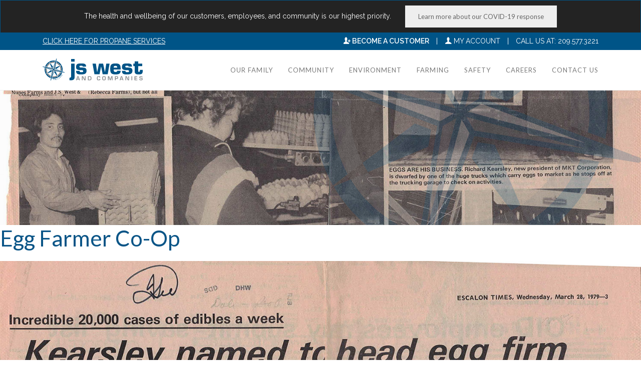

--- FILE ---
content_type: text/html; charset=UTF-8
request_url: https://www.jswest.com/blog/history/egg-farmer-co-op/
body_size: 8261
content:
<!doctype html>
<html lang="en-US">
<head>

    <meta charset="UTF-8">
    <meta content="width=device-width,initial-scale=1.0,maximum-scale=1.0" name="viewport">

    <meta name="twitter:widgets:theme" content="light">
    <meta property="og:title" content="Egg Farmer Co-Op" />
    <meta property="og:type" content="website" />
    <meta property="og:image" content="Your-Image-Url" />
    <meta property="og:description" content="JS West forms a co-op to process and market eggs called Rebecca Farms" />
    <link rel="shortcut icon" type="image/x-icon" href="https://www.jswest.com/wp-content/themes/js-west/core/images/js_west-emblem.png">
    <link rel="profile" href="https://gmpg.org/xfn/11">

    <!-- Font -->
    <link href='https://fonts.googleapis.com/css?family=Raleway:300,400,600%7CLato:300,400,700' rel='stylesheet' type='text/css'>

    <!-- Css -->
    <link rel="stylesheet" href="https://www.jswest.com/wp-content/themes/js-west/core/css/core.min.css" />

    <link rel="stylesheet" href="https://www.jswest.com/wp-content/themes/js-west/core/css/skin-js-west-corporate.css" />
    <!--[if lt IE 9]>
    <script type="text/javascript" src="https://html5shiv.googlecode.com/svn/trunk/html5.js"></script>
    <![endif]-->

    <title>Egg Farmer Co-Op &#8211; JS West</title>
<meta name='robots' content='max-image-preview:large' />
	<style>img:is([sizes="auto" i], [sizes^="auto," i]) { contain-intrinsic-size: 3000px 1500px }</style>
	<link rel="alternate" type="application/rss+xml" title="JS West &raquo; Feed" href="https://www.jswest.com/feed/" />
<link rel="alternate" type="application/rss+xml" title="JS West &raquo; Comments Feed" href="https://www.jswest.com/comments/feed/" />
<script type="text/javascript">
/* <![CDATA[ */
window._wpemojiSettings = {"baseUrl":"https:\/\/s.w.org\/images\/core\/emoji\/16.0.1\/72x72\/","ext":".png","svgUrl":"https:\/\/s.w.org\/images\/core\/emoji\/16.0.1\/svg\/","svgExt":".svg","source":{"concatemoji":"https:\/\/www.jswest.com\/wp-includes\/js\/wp-emoji-release.min.js?ver=6.8.3"}};
/*! This file is auto-generated */
!function(s,n){var o,i,e;function c(e){try{var t={supportTests:e,timestamp:(new Date).valueOf()};sessionStorage.setItem(o,JSON.stringify(t))}catch(e){}}function p(e,t,n){e.clearRect(0,0,e.canvas.width,e.canvas.height),e.fillText(t,0,0);var t=new Uint32Array(e.getImageData(0,0,e.canvas.width,e.canvas.height).data),a=(e.clearRect(0,0,e.canvas.width,e.canvas.height),e.fillText(n,0,0),new Uint32Array(e.getImageData(0,0,e.canvas.width,e.canvas.height).data));return t.every(function(e,t){return e===a[t]})}function u(e,t){e.clearRect(0,0,e.canvas.width,e.canvas.height),e.fillText(t,0,0);for(var n=e.getImageData(16,16,1,1),a=0;a<n.data.length;a++)if(0!==n.data[a])return!1;return!0}function f(e,t,n,a){switch(t){case"flag":return n(e,"\ud83c\udff3\ufe0f\u200d\u26a7\ufe0f","\ud83c\udff3\ufe0f\u200b\u26a7\ufe0f")?!1:!n(e,"\ud83c\udde8\ud83c\uddf6","\ud83c\udde8\u200b\ud83c\uddf6")&&!n(e,"\ud83c\udff4\udb40\udc67\udb40\udc62\udb40\udc65\udb40\udc6e\udb40\udc67\udb40\udc7f","\ud83c\udff4\u200b\udb40\udc67\u200b\udb40\udc62\u200b\udb40\udc65\u200b\udb40\udc6e\u200b\udb40\udc67\u200b\udb40\udc7f");case"emoji":return!a(e,"\ud83e\udedf")}return!1}function g(e,t,n,a){var r="undefined"!=typeof WorkerGlobalScope&&self instanceof WorkerGlobalScope?new OffscreenCanvas(300,150):s.createElement("canvas"),o=r.getContext("2d",{willReadFrequently:!0}),i=(o.textBaseline="top",o.font="600 32px Arial",{});return e.forEach(function(e){i[e]=t(o,e,n,a)}),i}function t(e){var t=s.createElement("script");t.src=e,t.defer=!0,s.head.appendChild(t)}"undefined"!=typeof Promise&&(o="wpEmojiSettingsSupports",i=["flag","emoji"],n.supports={everything:!0,everythingExceptFlag:!0},e=new Promise(function(e){s.addEventListener("DOMContentLoaded",e,{once:!0})}),new Promise(function(t){var n=function(){try{var e=JSON.parse(sessionStorage.getItem(o));if("object"==typeof e&&"number"==typeof e.timestamp&&(new Date).valueOf()<e.timestamp+604800&&"object"==typeof e.supportTests)return e.supportTests}catch(e){}return null}();if(!n){if("undefined"!=typeof Worker&&"undefined"!=typeof OffscreenCanvas&&"undefined"!=typeof URL&&URL.createObjectURL&&"undefined"!=typeof Blob)try{var e="postMessage("+g.toString()+"("+[JSON.stringify(i),f.toString(),p.toString(),u.toString()].join(",")+"));",a=new Blob([e],{type:"text/javascript"}),r=new Worker(URL.createObjectURL(a),{name:"wpTestEmojiSupports"});return void(r.onmessage=function(e){c(n=e.data),r.terminate(),t(n)})}catch(e){}c(n=g(i,f,p,u))}t(n)}).then(function(e){for(var t in e)n.supports[t]=e[t],n.supports.everything=n.supports.everything&&n.supports[t],"flag"!==t&&(n.supports.everythingExceptFlag=n.supports.everythingExceptFlag&&n.supports[t]);n.supports.everythingExceptFlag=n.supports.everythingExceptFlag&&!n.supports.flag,n.DOMReady=!1,n.readyCallback=function(){n.DOMReady=!0}}).then(function(){return e}).then(function(){var e;n.supports.everything||(n.readyCallback(),(e=n.source||{}).concatemoji?t(e.concatemoji):e.wpemoji&&e.twemoji&&(t(e.twemoji),t(e.wpemoji)))}))}((window,document),window._wpemojiSettings);
/* ]]> */
</script>
<style id='wp-emoji-styles-inline-css' type='text/css'>

	img.wp-smiley, img.emoji {
		display: inline !important;
		border: none !important;
		box-shadow: none !important;
		height: 1em !important;
		width: 1em !important;
		margin: 0 0.07em !important;
		vertical-align: -0.1em !important;
		background: none !important;
		padding: 0 !important;
	}
</style>
<link rel='stylesheet' id='wp-block-library-css' href='https://www.jswest.com/wp-includes/css/dist/block-library/style.min.css?ver=6.8.3' type='text/css' media='all' />
<style id='classic-theme-styles-inline-css' type='text/css'>
/*! This file is auto-generated */
.wp-block-button__link{color:#fff;background-color:#32373c;border-radius:9999px;box-shadow:none;text-decoration:none;padding:calc(.667em + 2px) calc(1.333em + 2px);font-size:1.125em}.wp-block-file__button{background:#32373c;color:#fff;text-decoration:none}
</style>
<style id='global-styles-inline-css' type='text/css'>
:root{--wp--preset--aspect-ratio--square: 1;--wp--preset--aspect-ratio--4-3: 4/3;--wp--preset--aspect-ratio--3-4: 3/4;--wp--preset--aspect-ratio--3-2: 3/2;--wp--preset--aspect-ratio--2-3: 2/3;--wp--preset--aspect-ratio--16-9: 16/9;--wp--preset--aspect-ratio--9-16: 9/16;--wp--preset--color--black: #000000;--wp--preset--color--cyan-bluish-gray: #abb8c3;--wp--preset--color--white: #ffffff;--wp--preset--color--pale-pink: #f78da7;--wp--preset--color--vivid-red: #cf2e2e;--wp--preset--color--luminous-vivid-orange: #ff6900;--wp--preset--color--luminous-vivid-amber: #fcb900;--wp--preset--color--light-green-cyan: #7bdcb5;--wp--preset--color--vivid-green-cyan: #00d084;--wp--preset--color--pale-cyan-blue: #8ed1fc;--wp--preset--color--vivid-cyan-blue: #0693e3;--wp--preset--color--vivid-purple: #9b51e0;--wp--preset--gradient--vivid-cyan-blue-to-vivid-purple: linear-gradient(135deg,rgba(6,147,227,1) 0%,rgb(155,81,224) 100%);--wp--preset--gradient--light-green-cyan-to-vivid-green-cyan: linear-gradient(135deg,rgb(122,220,180) 0%,rgb(0,208,130) 100%);--wp--preset--gradient--luminous-vivid-amber-to-luminous-vivid-orange: linear-gradient(135deg,rgba(252,185,0,1) 0%,rgba(255,105,0,1) 100%);--wp--preset--gradient--luminous-vivid-orange-to-vivid-red: linear-gradient(135deg,rgba(255,105,0,1) 0%,rgb(207,46,46) 100%);--wp--preset--gradient--very-light-gray-to-cyan-bluish-gray: linear-gradient(135deg,rgb(238,238,238) 0%,rgb(169,184,195) 100%);--wp--preset--gradient--cool-to-warm-spectrum: linear-gradient(135deg,rgb(74,234,220) 0%,rgb(151,120,209) 20%,rgb(207,42,186) 40%,rgb(238,44,130) 60%,rgb(251,105,98) 80%,rgb(254,248,76) 100%);--wp--preset--gradient--blush-light-purple: linear-gradient(135deg,rgb(255,206,236) 0%,rgb(152,150,240) 100%);--wp--preset--gradient--blush-bordeaux: linear-gradient(135deg,rgb(254,205,165) 0%,rgb(254,45,45) 50%,rgb(107,0,62) 100%);--wp--preset--gradient--luminous-dusk: linear-gradient(135deg,rgb(255,203,112) 0%,rgb(199,81,192) 50%,rgb(65,88,208) 100%);--wp--preset--gradient--pale-ocean: linear-gradient(135deg,rgb(255,245,203) 0%,rgb(182,227,212) 50%,rgb(51,167,181) 100%);--wp--preset--gradient--electric-grass: linear-gradient(135deg,rgb(202,248,128) 0%,rgb(113,206,126) 100%);--wp--preset--gradient--midnight: linear-gradient(135deg,rgb(2,3,129) 0%,rgb(40,116,252) 100%);--wp--preset--font-size--small: 13px;--wp--preset--font-size--medium: 20px;--wp--preset--font-size--large: 36px;--wp--preset--font-size--x-large: 42px;--wp--preset--spacing--20: 0.44rem;--wp--preset--spacing--30: 0.67rem;--wp--preset--spacing--40: 1rem;--wp--preset--spacing--50: 1.5rem;--wp--preset--spacing--60: 2.25rem;--wp--preset--spacing--70: 3.38rem;--wp--preset--spacing--80: 5.06rem;--wp--preset--shadow--natural: 6px 6px 9px rgba(0, 0, 0, 0.2);--wp--preset--shadow--deep: 12px 12px 50px rgba(0, 0, 0, 0.4);--wp--preset--shadow--sharp: 6px 6px 0px rgba(0, 0, 0, 0.2);--wp--preset--shadow--outlined: 6px 6px 0px -3px rgba(255, 255, 255, 1), 6px 6px rgba(0, 0, 0, 1);--wp--preset--shadow--crisp: 6px 6px 0px rgba(0, 0, 0, 1);}:where(.is-layout-flex){gap: 0.5em;}:where(.is-layout-grid){gap: 0.5em;}body .is-layout-flex{display: flex;}.is-layout-flex{flex-wrap: wrap;align-items: center;}.is-layout-flex > :is(*, div){margin: 0;}body .is-layout-grid{display: grid;}.is-layout-grid > :is(*, div){margin: 0;}:where(.wp-block-columns.is-layout-flex){gap: 2em;}:where(.wp-block-columns.is-layout-grid){gap: 2em;}:where(.wp-block-post-template.is-layout-flex){gap: 1.25em;}:where(.wp-block-post-template.is-layout-grid){gap: 1.25em;}.has-black-color{color: var(--wp--preset--color--black) !important;}.has-cyan-bluish-gray-color{color: var(--wp--preset--color--cyan-bluish-gray) !important;}.has-white-color{color: var(--wp--preset--color--white) !important;}.has-pale-pink-color{color: var(--wp--preset--color--pale-pink) !important;}.has-vivid-red-color{color: var(--wp--preset--color--vivid-red) !important;}.has-luminous-vivid-orange-color{color: var(--wp--preset--color--luminous-vivid-orange) !important;}.has-luminous-vivid-amber-color{color: var(--wp--preset--color--luminous-vivid-amber) !important;}.has-light-green-cyan-color{color: var(--wp--preset--color--light-green-cyan) !important;}.has-vivid-green-cyan-color{color: var(--wp--preset--color--vivid-green-cyan) !important;}.has-pale-cyan-blue-color{color: var(--wp--preset--color--pale-cyan-blue) !important;}.has-vivid-cyan-blue-color{color: var(--wp--preset--color--vivid-cyan-blue) !important;}.has-vivid-purple-color{color: var(--wp--preset--color--vivid-purple) !important;}.has-black-background-color{background-color: var(--wp--preset--color--black) !important;}.has-cyan-bluish-gray-background-color{background-color: var(--wp--preset--color--cyan-bluish-gray) !important;}.has-white-background-color{background-color: var(--wp--preset--color--white) !important;}.has-pale-pink-background-color{background-color: var(--wp--preset--color--pale-pink) !important;}.has-vivid-red-background-color{background-color: var(--wp--preset--color--vivid-red) !important;}.has-luminous-vivid-orange-background-color{background-color: var(--wp--preset--color--luminous-vivid-orange) !important;}.has-luminous-vivid-amber-background-color{background-color: var(--wp--preset--color--luminous-vivid-amber) !important;}.has-light-green-cyan-background-color{background-color: var(--wp--preset--color--light-green-cyan) !important;}.has-vivid-green-cyan-background-color{background-color: var(--wp--preset--color--vivid-green-cyan) !important;}.has-pale-cyan-blue-background-color{background-color: var(--wp--preset--color--pale-cyan-blue) !important;}.has-vivid-cyan-blue-background-color{background-color: var(--wp--preset--color--vivid-cyan-blue) !important;}.has-vivid-purple-background-color{background-color: var(--wp--preset--color--vivid-purple) !important;}.has-black-border-color{border-color: var(--wp--preset--color--black) !important;}.has-cyan-bluish-gray-border-color{border-color: var(--wp--preset--color--cyan-bluish-gray) !important;}.has-white-border-color{border-color: var(--wp--preset--color--white) !important;}.has-pale-pink-border-color{border-color: var(--wp--preset--color--pale-pink) !important;}.has-vivid-red-border-color{border-color: var(--wp--preset--color--vivid-red) !important;}.has-luminous-vivid-orange-border-color{border-color: var(--wp--preset--color--luminous-vivid-orange) !important;}.has-luminous-vivid-amber-border-color{border-color: var(--wp--preset--color--luminous-vivid-amber) !important;}.has-light-green-cyan-border-color{border-color: var(--wp--preset--color--light-green-cyan) !important;}.has-vivid-green-cyan-border-color{border-color: var(--wp--preset--color--vivid-green-cyan) !important;}.has-pale-cyan-blue-border-color{border-color: var(--wp--preset--color--pale-cyan-blue) !important;}.has-vivid-cyan-blue-border-color{border-color: var(--wp--preset--color--vivid-cyan-blue) !important;}.has-vivid-purple-border-color{border-color: var(--wp--preset--color--vivid-purple) !important;}.has-vivid-cyan-blue-to-vivid-purple-gradient-background{background: var(--wp--preset--gradient--vivid-cyan-blue-to-vivid-purple) !important;}.has-light-green-cyan-to-vivid-green-cyan-gradient-background{background: var(--wp--preset--gradient--light-green-cyan-to-vivid-green-cyan) !important;}.has-luminous-vivid-amber-to-luminous-vivid-orange-gradient-background{background: var(--wp--preset--gradient--luminous-vivid-amber-to-luminous-vivid-orange) !important;}.has-luminous-vivid-orange-to-vivid-red-gradient-background{background: var(--wp--preset--gradient--luminous-vivid-orange-to-vivid-red) !important;}.has-very-light-gray-to-cyan-bluish-gray-gradient-background{background: var(--wp--preset--gradient--very-light-gray-to-cyan-bluish-gray) !important;}.has-cool-to-warm-spectrum-gradient-background{background: var(--wp--preset--gradient--cool-to-warm-spectrum) !important;}.has-blush-light-purple-gradient-background{background: var(--wp--preset--gradient--blush-light-purple) !important;}.has-blush-bordeaux-gradient-background{background: var(--wp--preset--gradient--blush-bordeaux) !important;}.has-luminous-dusk-gradient-background{background: var(--wp--preset--gradient--luminous-dusk) !important;}.has-pale-ocean-gradient-background{background: var(--wp--preset--gradient--pale-ocean) !important;}.has-electric-grass-gradient-background{background: var(--wp--preset--gradient--electric-grass) !important;}.has-midnight-gradient-background{background: var(--wp--preset--gradient--midnight) !important;}.has-small-font-size{font-size: var(--wp--preset--font-size--small) !important;}.has-medium-font-size{font-size: var(--wp--preset--font-size--medium) !important;}.has-large-font-size{font-size: var(--wp--preset--font-size--large) !important;}.has-x-large-font-size{font-size: var(--wp--preset--font-size--x-large) !important;}
:where(.wp-block-post-template.is-layout-flex){gap: 1.25em;}:where(.wp-block-post-template.is-layout-grid){gap: 1.25em;}
:where(.wp-block-columns.is-layout-flex){gap: 2em;}:where(.wp-block-columns.is-layout-grid){gap: 2em;}
:root :where(.wp-block-pullquote){font-size: 1.5em;line-height: 1.6;}
</style>
<link rel='stylesheet' id='contact-form-7-css' href='https://www.jswest.com/wp-content/plugins/contact-form-7/includes/css/styles.css?ver=6.0.6' type='text/css' media='all' />
<link rel='stylesheet' id='js-west-style-css' href='https://www.jswest.com/wp-content/themes/js-west/style.css?ver=6.8.3' type='text/css' media='all' />
<link rel="https://api.w.org/" href="https://www.jswest.com/wp-json/" /><link rel="EditURI" type="application/rsd+xml" title="RSD" href="https://www.jswest.com/xmlrpc.php?rsd" />
<meta name="generator" content="WordPress 6.8.3" />
<link rel="canonical" href="https://www.jswest.com/blog/history/egg-farmer-co-op/" />
<link rel='shortlink' href='https://www.jswest.com/?p=200' />
<link rel="alternate" title="oEmbed (JSON)" type="application/json+oembed" href="https://www.jswest.com/wp-json/oembed/1.0/embed?url=https%3A%2F%2Fwww.jswest.com%2Fblog%2Fhistory%2Fegg-farmer-co-op%2F" />
<link rel="alternate" title="oEmbed (XML)" type="text/xml+oembed" href="https://www.jswest.com/wp-json/oembed/1.0/embed?url=https%3A%2F%2Fwww.jswest.com%2Fblog%2Fhistory%2Fegg-farmer-co-op%2F&#038;format=xml" />
<meta name="generator" content="Elementor 3.29.0; features: additional_custom_breakpoints, e_local_google_fonts; settings: css_print_method-external, google_font-enabled, font_display-auto">
<style type="text/css">.recentcomments a{display:inline !important;padding:0 !important;margin:0 !important;}</style>			<style>
				.e-con.e-parent:nth-of-type(n+4):not(.e-lazyloaded):not(.e-no-lazyload),
				.e-con.e-parent:nth-of-type(n+4):not(.e-lazyloaded):not(.e-no-lazyload) * {
					background-image: none !important;
				}
				@media screen and (max-height: 1024px) {
					.e-con.e-parent:nth-of-type(n+3):not(.e-lazyloaded):not(.e-no-lazyload),
					.e-con.e-parent:nth-of-type(n+3):not(.e-lazyloaded):not(.e-no-lazyload) * {
						background-image: none !important;
					}
				}
				@media screen and (max-height: 640px) {
					.e-con.e-parent:nth-of-type(n+2):not(.e-lazyloaded):not(.e-no-lazyload),
					.e-con.e-parent:nth-of-type(n+2):not(.e-lazyloaded):not(.e-no-lazyload) * {
						background-image: none !important;
					}
				}
			</style>
			</head>

<body class="wp-singular history-template-default single single-history postid-200 wp-theme-js-west elementor-default elementor-kit-870">

<!-- Side Navigation Menu -->
<aside class="side-navigation-wrapper enter-right" data-no-scrollbar data-animation="reveal">
    <div class="side-navigation-scroll-pane">
        <div class="side-navigation-inner">
            <div class="side-navigation-header">
                <div class="navigation-hide side-nav-hide">
                    <a href="#">
                        <span class="icon-cancel medium"></span>
                    </a>
                </div>
            </div>
        <nav class="side-navigation center color-white">
                <ul class="social-list list-horizontal center">
                    <li> <a href="https://www.jswestpropane.com/" class="color-white" style="text-decoration: underline;">Click here for Propane Services</a></li>
                    <li> <a href="https://www.jswestpropane.com/residential-services/new-customers/" ><strong>
                         <i class="color-white icon-add-user"></i> <span class="color-white">Become a customer</span></strong></a></li>
                     <li><a href="https://cportal.jswest.com/JSWOCI/login.aspx" class="color-white"><strong><i class="text-yellow icon-user"></i> <span class="color-white">My Account</span></strong></a></li>


                </ul>
            </nav>
            <nav class="side-navigation center">

                <ul id="primary-menu" class="menu"><li id="menu-item-83" class="menu-item menu-item-type-post_type menu-item-object-page menu-item-83"><a href="https://www.jswest.com/our-family/">Our Family</a></li>
<li id="menu-item-84" class="menu-item menu-item-type-post_type menu-item-object-page menu-item-84"><a href="https://www.jswest.com/community/">Community</a></li>
<li id="menu-item-86" class="menu-item menu-item-type-post_type menu-item-object-page menu-item-86"><a href="https://www.jswest.com/environment/">Environment</a></li>
<li id="menu-item-347" class="menu-item menu-item-type-post_type menu-item-object-page menu-item-347"><a href="https://www.jswest.com/farming/">Farming</a></li>
<li id="menu-item-87" class="menu-item menu-item-type-post_type menu-item-object-page menu-item-87"><a href="https://www.jswest.com/safety/">Safety</a></li>
<li id="menu-item-88" class="menu-item menu-item-type-post_type menu-item-object-page menu-item-88"><a href="https://www.jswest.com/careers/">Careers</a></li>
<li id="menu-item-90" class="menu-item menu-item-type-post_type menu-item-object-page menu-item-90"><a href="https://www.jswest.com/contact-us/">Contact Us</a></li>
</ul>            </nav>


            <div class="side-navigation-footer center ">
                <ul class="social-list list-horizontal center hide">

                    <li> <a href="https://www.jswestpropane.com/" class="color-white" style="text-decoration: underline;">Click here for Propane Services</a></li>
                </ul>
                <p class="copyright no-margin-bottom">&copy; 2024 J.S. West & Companies, Inc. <br>All Rights Reserved.</p>
            </div>
        </div>
    </div>
</aside>
<!-- Side Navigation Menu End -->

<div class="wrapper reveal-side-navigation">
    <div class="wrapper-inner">

        <!-- Header -->
        <header class="header header-absolute header-fixed-on-mobile header-transparent"  data-sticky-threshold="0" data-bkg-threshold="-1" >
			
            <div class="header-inner-top border-bottom bkg-theme target-topbar" style="position: fixed; width: 100%; height: auto;">
	            <div class="row full-width bkg-charcoal center" style="padding: 10px;">
		            The health and wellbeing of our customers, employees, and community is our highest priority. &nbsp; &nbsp; &nbsp; <a href="https://www.jswest.com/covid-19" class="button right medium btn-white">Learn more about our COVID-19 response</a>
		           
	            </div>
                <div class="row nav-bar hide-on-mobile">
                    <div class="column width-6 nav-bar-inner left text-uppercase">
                       <a href="https://www.jswestpropane.com/" class="color-white" style="text-decoration: underline;">Click here for Propane Services</a>
                    </div>
                    <div class="column width-6 nav-bar-inner right text-uppercase weight-normal">
                         <a href="https://www.jswestpropane.com/residential-services/new-customers/" ><strong>
                         <i class="color-white icon-add-user"></i> <span class="color-white">Become a customer</span></strong></a>
                         <span style="margin: 0 10px;">|</span> <a href="https://cportal.jswest.com/JSWOCI/login.aspx" class="color-white"><i class="text-yellow icon-user"></i> My Account</a>
                         <span style="margin: 0 10px;">|</span> Call us at:<span class="text-yellow"> 209.577.3221</span>
                    </div>
                </div>
            </div>

            <div class="header-inner" style="margin-top: 100px;">
                <div class="row  nav-bar">
                    <div class="column width-12 nav-bar-inner">
                        <div class="logo">
                            <div class="logo-inner">
                                <a href="https://www.jswest.com">
                                <img src="https://www.jswest.com/wp-content/themes/js-west/core/images/js_west-corporate.svg" alt="J.S. West Family of Companies" /></a>
                                <a href="https://www.jswest.com"><img src="https://www.jswest.com/wp-content/themes/js-west/core/images/js_west-corporate.svg" alt="J.S. West Family of Companies" /></a>
                            </div>
                        </div>
                        <nav class="navigation nav-block secondary-navigation nav-right ">
                            <ul>
                                <li class="aux-navigation hide">
                                    <!-- Aux Navigation -->
                                    <a href="#" class="navigation-show side-nav-show nav-icon">
                                        <span class="icon-menu"></span>
                                    </a>
                                </li>
                            </ul>
                        </nav>
                        <!-- Main Menu -->
                        <nav class="navigation nav-block primary-navigation nav-right">
                         <ul id="primary-menu" class="menu"><li class="menu-item menu-item-type-post_type menu-item-object-page menu-item-83"><a href="https://www.jswest.com/our-family/">Our Family</a></li>
<li class="menu-item menu-item-type-post_type menu-item-object-page menu-item-84"><a href="https://www.jswest.com/community/">Community</a></li>
<li class="menu-item menu-item-type-post_type menu-item-object-page menu-item-86"><a href="https://www.jswest.com/environment/">Environment</a></li>
<li class="menu-item menu-item-type-post_type menu-item-object-page menu-item-347"><a href="https://www.jswest.com/farming/">Farming</a></li>
<li class="menu-item menu-item-type-post_type menu-item-object-page menu-item-87"><a href="https://www.jswest.com/safety/">Safety</a></li>
<li class="menu-item menu-item-type-post_type menu-item-object-page menu-item-88"><a href="https://www.jswest.com/careers/">Careers</a></li>
<li class="menu-item menu-item-type-post_type menu-item-object-page menu-item-90"><a href="https://www.jswest.com/contact-us/">Contact Us</a></li>
</ul>                        </nav> <!-- -->
                    </div>
                </div>
            </div>
        </header>
        <!-- Header End -->

        <!-- Content -->
        <div class="content clearfix" >
                                    <section class="section-block featured-media page-intro tm-slider-parallax-container">
                <div class="tm-slider-container full-width-slider" data-parallax data-parallax-fade-out data-animation="slide" data-scale-under="1140">
                    <ul class="tms-slides">
                        <li class="tms-slide" data-image data-as-bkg-image data-force-fit data-overlay-bkg-color="#222222" data-overlay-bkg-opacity="0.01">
                            <div class="tms-content">
                                <div class="tms-content-inner center">
                                    <div class="row">
                                        <div class="column width-12">
                                            <h1 class="tms-caption color-white inline"
                                                data-animate-in="preset:slideInUpShort;duration:1000ms;delay:100ms;"
                                                data-no-scale
                                            >

                                            </h1>
                                        </div>
                                    </div>
                                </div>
                            </div>
                            <img data-src="https://www.jswest.com/wp-content/uploads/2018/10/1960_Egg_Farmer_Co_Op-1.jpg"
                            src="https://www.jswest.com/wp-content/uploads/2018/10/1960_Egg_Farmer_Co_Op-1.jpg" alt=""/>
                             <div class="overlay-accent-home"></div>
                        </li>
                    </ul>
                </div>
            </section>
                        
	<div id="primary" class="content-area">
		<main id="main" class="site-main">

		
<article id="post-200" class="post-200 history type-history status-publish has-post-thumbnail hentry">
	<header class="entry-header">
		<h1 class="entry-title">Egg Farmer Co-Op</h1>	</header><!-- .entry-header -->

	
			<div class="post-thumbnail">
				<img width="1500" height="1630" src="https://www.jswest.com/wp-content/uploads/2018/10/1960_Egg_Farmer_Co_Op-1.jpg" class="attachment-post-thumbnail size-post-thumbnail wp-post-image" alt="" decoding="async" srcset="https://www.jswest.com/wp-content/uploads/2018/10/1960_Egg_Farmer_Co_Op-1.jpg 1500w, https://www.jswest.com/wp-content/uploads/2018/10/1960_Egg_Farmer_Co_Op-1-276x300.jpg 276w, https://www.jswest.com/wp-content/uploads/2018/10/1960_Egg_Farmer_Co_Op-1-768x835.jpg 768w, https://www.jswest.com/wp-content/uploads/2018/10/1960_Egg_Farmer_Co_Op-1-942x1024.jpg 942w" sizes="(max-width: 1500px) 100vw, 1500px" />			</div><!-- .post-thumbnail -->

		
	<div class="entry-content">
		<p>JS West forms a co-op to process and market eggs called Rebecca Farms</p>
	</div><!-- .entry-content -->

	<footer class="entry-footer">
			</footer><!-- .entry-footer -->
</article><!-- #post-200 -->

	<nav class="navigation post-navigation" aria-label="Posts">
		<h2 class="screen-reader-text">Post navigation</h2>
		<div class="nav-links"><div class="nav-previous"><a href="https://www.jswest.com/blog/history/rebuild-mill-modern-2/" rel="prev">Rebuild Mill Modern</a></div><div class="nav-next"><a href="https://www.jswest.com/blog/history/atl-propane/" rel="next">ATL Propane</a></div></div>
	</nav>
		</main><!-- #main -->
	</div><!-- #primary -->


<aside id="secondary" class="widget-area">
	<section id="search-2" class="widget widget_search"><form role="search" method="get" class="search-form" action="https://www.jswest.com/">
				<label>
					<span class="screen-reader-text">Search for:</span>
					<input type="search" class="search-field" placeholder="Search &hellip;" value="" name="s" />
				</label>
				<input type="submit" class="search-submit" value="Search" />
			</form></section><section id="recent-comments-2" class="widget widget_recent_comments"><h2 class="widget-title">Recent Comments</h2><ul id="recentcomments"></ul></section><section id="archives-2" class="widget widget_archive"><h2 class="widget-title">Archives</h2>
			<ul>
							</ul>

			</section><section id="categories-2" class="widget widget_categories"><h2 class="widget-title">Categories</h2>
			<ul>
				<li class="cat-item-none">No categories</li>			</ul>

			</section><section id="meta-2" class="widget widget_meta"><h2 class="widget-title">Meta</h2>
		<ul>
						<li><a href="https://www.jswest.com/wp-login.php">Log in</a></li>
			<li><a href="https://www.jswest.com/feed/">Entries feed</a></li>
			<li><a href="https://www.jswest.com/comments/feed/">Comments feed</a></li>

			<li><a href="https://wordpress.org/">WordPress.org</a></li>
		</ul>

		</section></aside><!-- #secondary -->


    </div>
    <!-- Content End -->

    <!-- Footer -->
    <footer class="footer bkg-theme-light">
        <div class="footer-top  bkg-theme-light">
            <div class="row flex center">
                <div class="column width-4 offset-4">
                    <div class="widget">
                        <h4 class="widget-title">
                            <strong>
                                <a href="https://www.jswest.com">
                                    <img src="https://www.jswest.com/wp-content/themes/js-west/core/images/js_west-corporate_white.svg" alt="J.S. West Family of Companies" />
                                </a>
                            </strong>
                        </h4>
                    </div>
                </div>
                <div class="column width-12">
                    <nav class="list-horizontal color-white">
                        <ul id="footer-menu" class="menu"><li id="menu-item-75" class="menu-item menu-item-type-post_type menu-item-object-page menu-item-75"><a href="https://www.jswest.com/careers/">Careers</a></li>
<li id="menu-item-74" class="menu-item menu-item-type-post_type menu-item-object-page menu-item-74"><a href="https://www.jswest.com/contact-us/">Contact Us</a></li>
</ul>                    </nav>
                </div>

                <div class="column width-12 center left-on-mobile">
                    <div class="widget">
                        <p class="copyright">
                            &copy; 2024 J.S. West & Companies, Inc. All Rights Reserved.
                        </p>
                    </div>
                </div>
            </div>
        </div>
    </footer>
    <!-- Footer End -->

    </div>
</div>

<script type="speculationrules">
{"prefetch":[{"source":"document","where":{"and":[{"href_matches":"\/*"},{"not":{"href_matches":["\/wp-*.php","\/wp-admin\/*","\/wp-content\/uploads\/*","\/wp-content\/*","\/wp-content\/plugins\/*","\/wp-content\/themes\/js-west\/*","\/*\\?(.+)"]}},{"not":{"selector_matches":"a[rel~=\"nofollow\"]"}},{"not":{"selector_matches":".no-prefetch, .no-prefetch a"}}]},"eagerness":"conservative"}]}
</script>
			<script>
				const lazyloadRunObserver = () => {
					const lazyloadBackgrounds = document.querySelectorAll( `.e-con.e-parent:not(.e-lazyloaded)` );
					const lazyloadBackgroundObserver = new IntersectionObserver( ( entries ) => {
						entries.forEach( ( entry ) => {
							if ( entry.isIntersecting ) {
								let lazyloadBackground = entry.target;
								if( lazyloadBackground ) {
									lazyloadBackground.classList.add( 'e-lazyloaded' );
								}
								lazyloadBackgroundObserver.unobserve( entry.target );
							}
						});
					}, { rootMargin: '200px 0px 200px 0px' } );
					lazyloadBackgrounds.forEach( ( lazyloadBackground ) => {
						lazyloadBackgroundObserver.observe( lazyloadBackground );
					} );
				};
				const events = [
					'DOMContentLoaded',
					'elementor/lazyload/observe',
				];
				events.forEach( ( event ) => {
					document.addEventListener( event, lazyloadRunObserver );
				} );
			</script>
			<script type="text/javascript" src="https://www.jswest.com/wp-includes/js/dist/hooks.min.js?ver=4d63a3d491d11ffd8ac6" id="wp-hooks-js"></script>
<script type="text/javascript" src="https://www.jswest.com/wp-includes/js/dist/i18n.min.js?ver=5e580eb46a90c2b997e6" id="wp-i18n-js"></script>
<script type="text/javascript" id="wp-i18n-js-after">
/* <![CDATA[ */
wp.i18n.setLocaleData( { 'text direction\u0004ltr': [ 'ltr' ] } );
/* ]]> */
</script>
<script type="text/javascript" src="https://www.jswest.com/wp-content/plugins/contact-form-7/includes/swv/js/index.js?ver=6.0.6" id="swv-js"></script>
<script type="text/javascript" id="contact-form-7-js-before">
/* <![CDATA[ */
var wpcf7 = {
    "api": {
        "root": "https:\/\/www.jswest.com\/wp-json\/",
        "namespace": "contact-form-7\/v1"
    }
};
/* ]]> */
</script>
<script type="text/javascript" src="https://www.jswest.com/wp-content/plugins/contact-form-7/includes/js/index.js?ver=6.0.6" id="contact-form-7-js"></script>
<script type="text/javascript" src="https://www.jswest.com/wp-content/themes/js-west/js/navigation.js?ver=20151215" id="js-west-navigation-js"></script>
<script type="text/javascript" src="https://www.jswest.com/wp-content/themes/js-west/js/skip-link-focus-fix.js?ver=20151215" id="js-west-skip-link-focus-fix-js"></script>
<script src="https://ajax.googleapis.com/ajax/libs/jquery/1.12.4/jquery.min.js"></script>
<script src="https://maps.googleapis.com/maps/api/js?v=3"></script>
<script src="https://www.jswest.com/wp-content/themes/js-west/core/js/timber.master.min.js"></script>

</body>
</html>


--- FILE ---
content_type: text/css
request_url: https://www.jswest.com/wp-content/themes/js-west/style.css?ver=6.8.3
body_size: 2983
content:
/*!
Theme Name: JS West
Theme URI: https://mhdgroup.agency
Author: MHD Group Inc., Gilberto Cisneros
Author URI: https://mhdgroup.agency
Description: A custom theme for JS West
Version: 1.0.0
License: GNU General Public License v2 or later
License URI: LICENSE
Text Domain: js-west
Tags: custom-background, custom-logo, custom-menu, featured-images, threaded-comments, translation-ready

This theme, like WordPress, is licensed under the GPL.
Use it to make something cool, have fun, and share what you've learned with others.

JS West is based on Underscores https://underscores.me/, (C) 2012-2017 Automattic, Inc.
Underscores is distributed under the terms of the GNU GPL v2 or later.

Normalizing styles have been helped along thanks to the fine work of
Nicolas Gallagher and Jonathan Neal https://necolas.github.io/normalize.css/
*/

.bkg-theme-light {
    background: #0065aa;
    background-color: #0065aa;
    border-color: #0065aa;
}

.bkg-theme-grey {
    background: #555555;
    background-color: #555555;
    border-color: #555555;

}

.bkg-theme-grey-light {
    background: #888B8D;
    background-color: #888B8D;
    border-color: #888B8D;
}

.bkg-transparent {
    background: transparent;
    background-color: transparent;;
    border-color: transparent;
}

.bkg-transparent:hover {
    background: transparent;
    background-color: transparent;;
    border-color: transparent;
}

.color-grey-theme {
    color: #888B8D;
}
.tms-overlay {
    position: absolute;
    top: 0;
    left: 0;
    right: 0;
    bottom: 0;
    z-index: 1;
}


.overlay-accent {
    background: url('./core/images/js_west-emblem.svg')  right center no-repeat;
    position: absolute;
    display: block;
    height: 100%;
    width: 100%;
    margin: auto 0;
    top: 0;
    left: 0;
    bottom: 0;
    right: 0;
    z-index: 1;
    opacity: .2;
}

.overlay-accent-home {
    background: url('./core/images/js_west-emblem.svg')  right center no-repeat;
    background-size: contain;
    position: absolute;
    display: block;
    width: 100vw;
    height: 100vh;
    margin: auto auto;
    top: 0;
    left: 0;
    bottom: 0;
    right: 0;
    z-index: 1;
    opacity: .2;
}

.tms-content-inner { z-index: 3; position: relative;}

.color-theme {
    color: #005487;
}

.lift .column:nth-child(1) {margin-top: -100px;}
.lift .column:nth-child(2) {margin-top: -110px;}
.lift .column:nth-child(3) {margin-top: -100px;}

@media only screen and (max-width: 736px) {
    .lift .column:nth-child(1) {margin-top: -50px;}
    .lift .column:nth-child(2) {margin-top: 0;}
    .lift .column:nth-child(3) {margin-top: 0;}
}

.main-1, .main-2, .main-3 {

    position: absolute;
    top: 0;
    left: 0;
    right: 0;
    margin: -40px auto 0 auto;
}

.main-1 { background: url('./core/images/icon-front1a.png') center center no-repeat; background-size: cover; height: 80px; width: 80px; }
.main-2 { background: url('./core/images/Layer 2.png') center center no-repeat; background-size: cover; height: 80px; width: 80px; }
.main-3 { background: url('../../../wp-content/uploads/2019/01/Main-Office.png') center center no-repeat; background-size: cover; height: 80px; width: 80px; }


/* --------------------------------

Main Components

-------------------------------- */

.cd-horizontal-timeline ul, .cd-horizontal-timeline ol { list-style: none!important;}

.cd-horizontal-timeline {
    opacity: 0;
    margin: 2em auto;
    -webkit-transition: opacity 0.2s;
    -moz-transition: opacity 0.2s;
    transition: opacity 0.2s;
}
.cd-horizontal-timeline::before {
    /* never visible - this is used in jQuery to check the current MQ */
    content: 'mobile';
    display: none;
}
.cd-horizontal-timeline.loaded {
    /* show the timeline after events position has been set (using JavaScript) */
    opacity: 1;
}
.cd-horizontal-timeline .timeline {
    position: relative;
    height: 100px;
    width: 100%;
    max-width: 90%;
    margin: 0 auto;
}
.cd-horizontal-timeline .events-wrapper {
    position: relative;
    height: 100%;
    margin: 0 40px;
    overflow: hidden;
}
.cd-horizontal-timeline .events-wrapper::after, .cd-horizontal-timeline .events-wrapper::before {
    /* these are used to create a shadow effect at the sides of the timeline */
    content: '';
    position: absolute;
    z-index: 2;
    top: 0;
    height: 100%;
    width: 20px;
}
.cd-horizontal-timeline .events-wrapper::before {
    left: 0;

}
.cd-horizontal-timeline .events-wrapper::after {
    right: 0;

}
.cd-horizontal-timeline .events {
    /* this is the grey line/timeline */
    position: absolute;
    z-index: 1;
    left: 0;
    top: 39px;
    height: 25px;
    /* width will be set using JavaScript */
    background: #dfdfdf;
    -webkit-transition: -webkit-transform 0.4s;
    -moz-transition: -moz-transform 0.4s;
    transition: transform 0.4s;
}
.cd-horizontal-timeline .filling-line {
    /* this is used to create the green line filling the timeline */
    position: absolute;
    z-index: 1;
    left: 0;
    top: 0;
    height: 100%;
    width: 100%;
    background-color: #0065aa;
    -webkit-transform: scaleX(0);
    -moz-transform: scaleX(0);
    -ms-transform: scaleX(0);
    -o-transform: scaleX(0);
    transform: scaleX(0);
    -webkit-transform-origin: left center;
    -moz-transform-origin: left center;
    -ms-transform-origin: left center;
    -o-transform-origin: left center;
    transform-origin: left center;
    -webkit-transition: -webkit-transform 0.3s;
    -moz-transition: -moz-transform 0.3s;
    transition: transform 0.3s;
}
.cd-horizontal-timeline .events a {
    position: absolute;
    bottom: 0;
    z-index: 2;
    text-align: center;
    font-size: 1.3rem;
    padding-bottom: 30px;
    color: #383838;
    /* fix bug on Safari - text flickering while timeline translates */
    -webkit-transform: translateZ(0);
    -moz-transform: translateZ(0);
    -ms-transform: translateZ(0);
    -o-transform: translateZ(0);
    transform: translateZ(0);
}
.cd-horizontal-timeline .events a::after {
    /* this is used to create the event spot */
    content: '';
    position: absolute;
    left: 50%;
    right: auto;
    -webkit-transform: translateX(-50%);
    -moz-transform: translateX(-50%);
    -ms-transform: translateX(-50%);
    -o-transform: translateX(-50%);
    transform: translateX(-50%);
    bottom: 0;
    height: 25px;
    width: 2px;
    border-radius: 0;
    border: 2px solid #fff;
    background-color: #fff;
    -webkit-transition: background-color 0.3s, border-color 0.3s;
    -moz-transition: background-color 0.3s, border-color 0.3s;
    transition: background-color 0.3s, border-color 0.3s;
}
.no-touch .cd-horizontal-timeline .events a:hover::after {
    background-color: #0065aa;
    border-color: #0065aa;
}
.cd-horizontal-timeline .events a.selected {
    pointer-events: none;
}
.cd-horizontal-timeline .events a.selected::after {
    background-color: #0065aa;
    border-color: #0065aa;
}
.cd-horizontal-timeline .events a.older-event::after {
    border-color: #0065aa;
}
@media only screen and (min-width: 1100px) {
    .cd-horizontal-timeline {
        margin: 6em auto;
    }
    .cd-horizontal-timeline::before {
        /* never visible - this is used in jQuery to check the current MQ */
        content: 'desktop';
    }
}

.cd-timeline-navigation a {
    /* these are the left/right arrows to navigate the timeline */
    position: absolute;
    z-index: 1;
    top: 50%;
    bottom: auto;
    -webkit-transform: translateY(-50%);
    -moz-transform: translateY(-50%);
    -ms-transform: translateY(-50%);
    -o-transform: translateY(-50%);
    transform: translateY(-50%);
    height: 34px;
    width: 34px;
    border-radius: 50%;
    border: 2px solid #dfdfdf;
    /* replace text with an icon */
    overflow: hidden;
    color: transparent;
    text-indent: 100%;
    white-space: nowrap;
    -webkit-transition: border-color 0.3s;
    -moz-transition: border-color 0.3s;
    transition: border-color 0.3s;
}
.cd-timeline-navigation a::after {
    /* arrow icon */
    content: '';
    position: absolute;
    height: 16px;
    width: 16px;
    left: 50%;
    top: 50%;
    bottom: auto;
    right: auto;
    -webkit-transform: translateX(-50%) translateY(-50%);
    -moz-transform: translateX(-50%) translateY(-50%);
    -ms-transform: translateX(-50%) translateY(-50%);
    -o-transform: translateX(-50%) translateY(-50%);
    transform: translateX(-50%) translateY(-50%);
    background: url(./core/images/cd-arrow.svg) no-repeat 0 0;
}
.cd-timeline-navigation a.prev {
    left: 0;
    -webkit-transform: translateY(-50%) rotate(180deg);
    -moz-transform: translateY(-50%) rotate(180deg);
    -ms-transform: translateY(-50%) rotate(180deg);
    -o-transform: translateY(-50%) rotate(180deg);
    transform: translateY(-50%) rotate(180deg);
}
.cd-timeline-navigation a.next {
    right: 0;
}
.no-touch .cd-timeline-navigation a:hover {
    border-color: #0065aa;
}
.cd-timeline-navigation a.inactive {
    cursor: not-allowed;
}
.cd-timeline-navigation a.inactive::after {
    background-position: 0 -16px;
}
.no-touch .cd-timeline-navigation a.inactive:hover {
    border-color: #dfdfdf;
}

.cd-horizontal-timeline .events-content {
    position: relative;
    width: 100%;
    margin: 2em 0;
    overflow: hidden;
    -webkit-transition: height 0.4s;
    -moz-transition: height 0.4s;
    transition: height 0.4s;
}
.cd-horizontal-timeline .events-content li {
    position: absolute;
    z-index: 1;
    width: 100%;
    left: 0;
    top: 0;
    -webkit-transform: translateX(-100%);
    -moz-transform: translateX(-100%);
    -ms-transform: translateX(-100%);
    -o-transform: translateX(-100%);
    transform: translateX(-100%);
    padding: 0 2%;
    opacity: 1!important;
    -webkit-animation-duration: 0.4s;
    -moz-animation-duration: 0.4s;
    animation-duration: 0.4s;
    -webkit-animation-timing-function: ease-in-out;
    -moz-animation-timing-function: ease-in-out;
    animation-timing-function: ease-in-out;
}
.cd-horizontal-timeline .events-content li.selected {
    /* visible event content */
    position: relative;
    width: 100%;
    z-index: 2;
    opacity: 1;
    -webkit-transform: translateX(0);
    -moz-transform: translateX(0);
    -ms-transform: translateX(0);
    -o-transform: translateX(0);
    transform: translateX(0);
}

.timeline-slide__content {
    opacity: 1!important;
}

.cd-horizontal-timeline .events-content li.enter-right, .cd-horizontal-timeline .events-content li.leave-right {
    -webkit-animation-name: cd-enter-right;
    -moz-animation-name: cd-enter-right;
    animation-name: cd-enter-right;
}
.cd-horizontal-timeline .events-content li.enter-left, .cd-horizontal-timeline .events-content li.leave-left {
    -webkit-animation-name: cd-enter-left;
    -moz-animation-name: cd-enter-left;
    animation-name: cd-enter-left;
}
.cd-horizontal-timeline .events-content li.leave-right, .cd-horizontal-timeline .events-content li.leave-left {
    -webkit-animation-direction: reverse;
    -moz-animation-direction: reverse;
    animation-direction: reverse;
}
.cd-horizontal-timeline .events-content li > * {
    max-width: 400px;
    margin: 0 auto;
}
.cd-horizontal-timeline .events-content h2 {
    font-weight: bold;
    font-size: 1.6rem;
    font-weight: 700;
    line-height: 1.2;
}
.cd-horizontal-timeline .events-content em {
    display: block;
    font-style: italic;
    margin: 10px auto;
}
.cd-horizontal-timeline .events-content em::before {
    content: '- ';
}
.cd-horizontal-timeline .events-content p {
    font-size: 1.4rem;
    color: #959595;
}
.cd-horizontal-timeline .events-content em, .cd-horizontal-timeline .events-content p {
    line-height: 1.6;
}
@media only screen and (min-width: 768px) {
    .cd-horizontal-timeline .events-content h2 {
        font-size: 2.4rem;
    }
    .cd-horizontal-timeline .events-content em {
        font-size: 1.6rem;
    }
    .cd-horizontal-timeline .events-content p {
        font-size: 1.5rem;
    }
}

@-webkit-keyframes cd-enter-right {
    0% {
        opacity: 0;
        -webkit-transform: translateX(100%);
    }
    100% {
        opacity: 1;
        -webkit-transform: translateX(0%);
    }
}
@-moz-keyframes cd-enter-right {
    0% {
        opacity: 0;
        -moz-transform: translateX(100%);
    }
    100% {
        opacity: 1;
        -moz-transform: translateX(0%);
    }
}
@keyframes cd-enter-right {
    0% {
        opacity: 0;
        -webkit-transform: translateX(100%);
        -moz-transform: translateX(100%);
        -ms-transform: translateX(100%);
        -o-transform: translateX(100%);
        transform: translateX(100%);
    }
    100% {
        opacity: 1;
        -webkit-transform: translateX(0%);
        -moz-transform: translateX(0%);
        -ms-transform: translateX(0%);
        -o-transform: translateX(0%);
        transform: translateX(0%);
    }
}
@-webkit-keyframes cd-enter-left {
    0% {
        opacity: 0;
        -webkit-transform: translateX(-100%);
    }
    100% {
        opacity: 1;
        -webkit-transform: translateX(0%);
    }
}
@-moz-keyframes cd-enter-left {
    0% {
        opacity: 0;
        -moz-transform: translateX(-100%);
    }
    100% {
        opacity: 1;
        -moz-transform: translateX(0%);
    }
}
@keyframes cd-enter-left {
    0% {
        opacity: 0;
        -webkit-transform: translateX(-100%);
        -moz-transform: translateX(-100%);
        -ms-transform: translateX(-100%);
        -o-transform: translateX(-100%);
        transform: translateX(-100%);
    }
    100% {
        opacity: 1;
        -webkit-transform: translateX(0%);
        -moz-transform: translateX(0%);
        -ms-transform: translateX(0%);
        -o-transform: translateX(0%);
        transform: translateX(0%);
    }
}


.feature-column-group .feature-column {
    padding: 7rem 5rem 2rem;
}

.lead { font-weight: 400; line-height: 1.8;}

.header .logo img { width: 200px; }

.modal-open { overflow-y: auto;}


.header .header-inner-top { background: #005487; color: white; line-height: 3.5rem;}

@media only screen and (max-width: 736px) {
    .header .header-inner-top { background: #005487; color: white; line-height: 3.5rem;}
}


.mobile .header .header-inner-top { display: block; position: relative; z-index: 9999; }

.mobile .header-fixed-on-mobile .header-inner { top: 135px;}
.mobile .header + .content { padding-top: 135px;}


--- FILE ---
content_type: image/svg+xml
request_url: https://www.jswest.com/wp-content/themes/js-west/core/images/js_west-corporate_white.svg
body_size: 10569
content:
<?xml version="1.0" encoding="utf-8"?>
<!-- Generator: Adobe Illustrator 22.1.0, SVG Export Plug-In . SVG Version: 6.00 Build 0)  -->
<svg version="1.1" id="Layer_1" xmlns="http://www.w3.org/2000/svg" xmlns:xlink="http://www.w3.org/1999/xlink" x="0px" y="0px"
	 viewBox="0 0 599.1 133.3" style="enable-background:new 0 0 599.1 133.3;" xml:space="preserve">
<style type="text/css">
	.st0{fill:#FFFFFF;}
	.st1{fill:#888B8D;}
	.st2{fill:#FCFCFC;}
	.st3{fill:none;}
	.st4{font-family:'Eurostile-Reg';}
	.st5{font-size:12.8816px;}
</style>
<g>
	<g>
		<g>
			<path class="st0" d="M66.2,66.6L66.2,66.6L66.2,66.6z"/>
			<path class="st0" d="M66.2,66.6L66.2,66.6L66.2,66.6z"/>
			<path class="st0" d="M132.4,84.2c0-0.1,0-0.1,0-0.2c0-0.1,0-0.1,0-0.2c0-0.1,0-0.1-0.1-0.2c0-0.1-0.1-0.1-0.1-0.1
				c0,0-0.1-0.1-0.1-0.1c0,0-0.1-0.1-0.2-0.1c0,0-0.1-0.1-0.1-0.1L74.8,61.6l9.8-60c0,0,0-0.1,0-0.1c0-0.1,0-0.1,0-0.2
				c0-0.1,0-0.1-0.1-0.2c0-0.1,0-0.1-0.1-0.2c0,0-0.1-0.1-0.1-0.1c0-0.1-0.1-0.1-0.1-0.1c0,0-0.1-0.1-0.1-0.1
				c-0.1,0-0.1-0.1-0.2-0.1c0,0,0,0-0.1,0c0,0,0,0,0,0c0,0-0.1,0-0.1,0c-0.1,0-0.2,0-0.2,0c0,0-0.1,0-0.1,0c-0.1,0-0.1,0-0.2,0.1
				c0,0-0.1,0.1-0.1,0.1c-0.1,0-0.1,0.1-0.2,0.1c0,0-0.1,0.1-0.1,0.1c0,0-0.1,0.1-0.1,0.1L61.2,58l-60-9.8c0,0-0.1,0-0.1,0
				c-0.1,0-0.1,0-0.2,0c-0.1,0-0.1,0-0.2,0.1c-0.1,0-0.1,0-0.2,0.1c0,0-0.1,0.1-0.1,0.1c-0.1,0-0.1,0.1-0.2,0.2c0,0,0,0.1-0.1,0.1
				c0,0.1-0.1,0.1-0.1,0.2c0,0,0,0,0,0.1c0,0,0,0,0,0c0,0,0,0.1,0,0.1c0,0.1,0,0.2,0,0.2c0,0,0,0.1,0,0.1c0,0.1,0,0.1,0.1,0.2
				c0,0,0.1,0.1,0.1,0.1c0,0.1,0.1,0.1,0.1,0.2c0,0,0.1,0.1,0.1,0.1c0,0,0.1,0.1,0.1,0.1l56.9,21.5l-9.8,60c0,0.1,0,0.1,0,0.1
				c0,0.1,0,0.1,0,0.2c0,0.1,0,0.1,0.1,0.2c0,0.1,0,0.1,0.1,0.2c0,0,0.1,0.1,0.1,0.1c0,0.1,0.1,0.1,0.1,0.1c0,0,0.1,0.1,0.1,0.1
				c0,0,0.1,0.1,0.1,0.1c0,0,0,0,0.1,0c0,0,0,0,0,0c0,0,0.1,0,0.1,0c0.1,0,0.2,0,0.2,0c0,0,0.1,0,0.1,0c0.1,0,0.2,0,0.2-0.1
				c0,0,0.1-0.1,0.1-0.1c0.1,0,0.1-0.1,0.2-0.2c0,0,0.1-0.1,0.1-0.1c0,0,0.1-0.1,0.1-0.1l21.5-56.9l60.1,9.8c0,0,0.1,0,0.1,0
				c0.1,0,0.1,0,0.2,0c0.1,0,0.1,0,0.2-0.1c0.1,0,0.1,0,0.2-0.1c0.1,0,0.1-0.1,0.1-0.1c0,0,0.1-0.1,0.1-0.1c0-0.1,0.1-0.1,0.1-0.2
				c0,0,0.1-0.1,0.1-0.1c0,0,0,0,0-0.1c0,0,0,0,0,0C132.4,84.3,132.4,84.2,132.4,84.2z"/>
			<polygon class="st1" points="52.9,112.2 59.6,71.6 64.6,68.7 			"/>
			<polygon class="st0" points="68.8,66.3 73.8,63.4 112.3,78 			"/>
			<polygon class="st1" points="72.8,61.7 67.8,64.6 79.4,21.1 			"/>
			<polygon class="st0" points="65.8,64 63,59 77.5,20.5 			"/>
			<polygon class="st1" points="61.2,60 64.1,65 20.6,53.4 			"/>
			<polygon class="st0" points="63.6,67 58.6,69.9 20.1,55.3 			"/>
			<polygon class="st0" points="54.9,112.7 66.5,69.2 69.4,74.2 			"/>
			<polygon class="st1" points="71.2,73.2 68.3,68.2 111.8,79.9 			"/>
		</g>
		<path class="st0" d="M66.2,66.6L66.2,66.6L66.2,66.6z"/>
		<path class="st0" d="M66.2,66.6L66.2,66.6L66.2,66.6z"/>
		<g>
			<path class="st2" d="M72.5,77.5l-2.3,6l14.5,19.2c1.2-0.6,2.3-1.2,3.4-1.9l-9.3-22.2L72.5,77.5z"/>
			<path class="st2" d="M59.9,55.8l2.3-6L47.6,30.6c-1.2,0.6-2.3,1.2-3.4,1.9l9.4,22.2L59.9,55.8z"/>
			<path class="st2" d="M77.1,60.4l6,2.2l19.2-14.5c-0.6-1.2-1.2-2.3-1.9-3.4l-22.2,9.3L77.1,60.4z"/>
			<path class="st2" d="M55.3,72.9l-6-2.3L30.2,85.2c0.6,1.2,1.2,2.3,1.9,3.4l22.2-9.4L55.3,72.9z"/>
		</g>
		<g>
			<path class="st0" d="M83.2,22.6c9.7,3.8,17.9,10.7,23.3,19.5l6.3-2.6c-6.2-10.7-16.1-19.2-28.5-23.6C84,17.9,83.6,20.2,83.2,22.6
				z"/>
			<path class="st0" d="M66.2,19.4c2.5,0,4.9,0.2,7.3,0.6c0.9-2.2,1.7-4.4,2.4-6.4c-12.9-2.4-25.7,0.1-36.5,6.2l4.1,5.4
				C50.2,21.5,58,19.4,66.2,19.4z"/>
			<path class="st0" d="M113.4,66.6c0,2.5-0.2,4.9-0.6,7.3c2.2,0.8,4.4,1.7,6.4,2.4c2.4-12.9-0.1-25.7-6.2-36.5l-5.4,4.1
				C111.3,50.7,113.4,58.4,113.4,66.6z"/>
			<path class="st0" d="M22.1,49.6c3.8-9.7,10.7-17.9,19.5-23.3L39,20c-10.7,6.2-19.2,16.1-23.6,28.5C17.5,48.8,19.8,49.2,22.1,49.6
				z"/>
			<path class="st0" d="M110.2,83.7c-3.8,9.7-10.7,17.9-19.5,23.3l2.6,6.3c10.7-6.2,19.2-16.1,23.6-28.5
				C114.9,84.4,112.6,84.1,110.2,83.7z"/>
			<path class="st0" d="M18.9,66.6c0-2.5,0.2-4.9,0.6-7.3c-2.2-0.9-4.4-1.7-6.4-2.4c-2.4,12.9,0.1,25.7,6.2,36.5l5.4-4.1
				C21,82.6,18.9,74.9,18.9,66.6z"/>
			<path class="st0" d="M66.2,113.9c-2.5,0-4.9-0.2-7.3-0.6c-0.8,2.2-1.7,4.4-2.4,6.4c12.9,2.4,25.7-0.1,36.5-6.2l-4.1-5.4
				C82.1,111.8,74.4,113.9,66.2,113.9z"/>
			<path class="st0" d="M49.1,110.7c-9.7-3.8-17.9-10.7-23.3-19.5l-6.3,2.6c6.2,10.7,16.1,19.2,28.5,23.6
				C48.4,115.3,48.8,113,49.1,110.7z"/>
		</g>
		<g>
			<path class="st1" d="M29,50.7c3.3-7.6,8.7-13.9,15.3-18.1l-2.7-6.3c-8.8,5.4-15.7,13.6-19.5,23.3C24.4,50,26.7,50.3,29,50.7z"/>
			<path class="st1" d="M71,26.4c0.8-2.2,1.6-4.4,2.4-6.5c-2.4-0.4-4.8-0.6-7.3-0.6c-8.2,0-15.9,2.1-22.7,5.8l4.1,5.5
				C54.7,27,62.8,25.4,71,26.4z"/>
			<path class="st1" d="M82.1,29.4c7.6,3.3,13.9,8.7,18.1,15.3l6.3-2.7c-5.4-8.8-13.6-15.7-23.3-19.5C82.9,24.8,82.5,27.1,82.1,29.4
				z"/>
			<path class="st1" d="M106.4,71.4c2.2,0.8,4.4,1.6,6.5,2.4c0.4-2.4,0.6-4.8,0.6-7.3c0-8.2-2.1-15.9-5.8-22.7l-5.5,4.1
				C105.8,55.1,107.4,63.2,106.4,71.4z"/>
			<path class="st1" d="M61.4,106.8c-0.8,2.2-1.6,4.4-2.4,6.5c2.4,0.4,4.8,0.6,7.3,0.6c8.2,0,15.9-2.1,22.7-5.8l-4.1-5.5
				C77.7,106.3,69.6,107.8,61.4,106.8z"/>
			<path class="st1" d="M26,61.8c-2.2-0.8-4.4-1.6-6.5-2.4c-0.4,2.4-0.6,4.8-0.6,7.3c0,8.2,2.1,15.9,5.8,22.7l5.5-4.1
				C26.6,78.2,25,70.1,26,61.8z"/>
			<path class="st1" d="M103.4,82.6c-3.3,7.6-8.7,13.9-15.3,18.1l2.7,6.3c8.8-5.4,15.7-13.6,19.5-23.3
				C108,83.3,105.7,82.9,103.4,82.6z"/>
			<path class="st1" d="M50.3,103.8c-7.6-3.3-13.9-8.7-18.1-15.3l-6.3,2.7c5.4,8.8,13.6,15.7,23.3,19.5
				C49.5,108.5,49.9,106.2,50.3,103.8z"/>
		</g>
	</g>
	<path class="st0" d="M191.6,30.9v40.5v40.5c0,7.1-2,11.9-5.9,14.9c-1.9,1.5-4.4,2.5-7.3,3.2c-2.9,0.7-6.3,1-10.2,1
		c-2.3,0-4.7-0.1-7-0.7v-14.4c0,0,0.1,0,0.1,0c1.9,0,4.9-0.8,6.1-1.8c0.7-0.4,1.2-0.9,1.6-1.5c1.3-0.5,1.5-3.3,1.5-4.5V30.9H191.6z
		 M191.6,3.4h-21v16.1h21V3.4z"/>
	<path class="st0" d="M240.3,49.1c-0.7-5.4-5.2-5.4-8.5-5.4c-11,0-11,1.3-11,5.1c0,3.2,0.2,5.4,11,5.6c21.7,0.5,31.4,1.7,31.4,19.6
		c0,18.8-14.5,21.6-31.4,21.6c-16.6,0-31.4,0.4-31.4-20.7h21c0,7.2,5.2,7.2,10.4,7.2c9.5,0,11-0.6,11-5.6c0-6.3-3.7-6.3-11-6.3
		c-26.6,0-31.4-6-31.4-19c0-20.6,13.5-21,31.4-21c11.7,0,28.3,0.1,28.3,15.9v3L240.3,49.1L240.3,49.1z"/>
	<path class="st0" d="M389.6,94.9h-30.1l-9-45.6h-0.7L341,94.9h-30.5l-11.6-64.1H319l7.1,50h1l10.6-50h24.5l10.6,50h0.9l7.4-50h19.8
		L389.6,94.9z"/>
	<path class="st0" d="M425.6,54.9c0.2-8.4,2.6-10.1,10-10.1c7.1,0,10.6,0.6,10.6,10.1H425.6z M446.6,73.6c0,6.7-4.1,7.4-10.6,7.4
		c-8.7,0-10.4-3.3-10.4-14.5h41.6V63c0-26.1-7.2-32.8-31.2-32.8c-25.7,0-31.4,8.2-31.4,32.8c0,23.9,6.1,32.7,31.4,32.7
		c9.3,0,17.1-0.7,22.6-3.8c5.5-3.2,8.7-8.7,8.7-18.3L446.6,73.6L446.6,73.6z"/>
	<path class="st0" d="M514.8,49.1c-0.7-5.4-5.2-5.4-8.5-5.4c-11,0-11,1.3-11,5.1c0,3.2,0.2,5.4,11,5.6c21.7,0.5,31.4,1.7,31.4,19.6
		c0,18.8-14.5,21.6-31.4,21.6c-16.6,0-31.4,0.4-31.4-20.7h21c0,7.2,5.2,7.2,10.4,7.2c9.5,0,11-0.6,11-5.6c0-6.3-3.7-6.3-11-6.3
		c-26.6,0-31.4-6-31.4-19c0-20.6,13.5-21,31.4-21c11.7,0,28.3,0.1,28.3,15.9v3L514.8,49.1L514.8,49.1z"/>
	<path class="st0" d="M596.3,46.3H572v28.7c0.1,3.8,0.9,5.4,4.8,5.4c5.5,0,5.2-3.9,5.5-8.3l0.1-3.4h16.7v5.7
		c0,17.4-6.5,21.4-23.5,21.4c-13.4,0-24.5-1.7-24.5-17.8V46.3h-7.8V30.9h7.8V17.3h21v13.5h24.3V46.3z"/>
	<path class="st0" d="M216,122.7h-8.3l4.1-12.4h0.1L216,122.7z M217,126.2l1.6,4.5h4.7l-8.1-24h-6.8l-8,24h4.8l1.5-4.5H217z"/>
	<path class="st0" d="M252.7,106.7h4.6v24h-7.6l-10.2-20.1h-0.2l0.4,20.1H235v-24h7.6l10.3,20.1h0.1L252.7,106.7z"/>
	<path class="st0" d="M275.7,126.8v-16.1h6.8c3.5,0,4.8,1,4.8,5v5.7c0,2.7-1,5.5-4.1,5.5H275.7z M271.1,130.7h12.2
		c7.3,0,8.7-4.4,8.7-9.4v-5.7c0-6.5-2.8-8.9-9.4-8.9h-11.5V130.7z"/>
	<path class="st0" d="M340.4,114.7v-1.3c0-2.8-1.1-3-5.1-3c-4.6,0-5.4,0.8-5.4,5.5v5.3c0,4.8,0.6,5.7,5.4,5.7c3.7,0,5.4-0.1,5.4-3.6
		v-1.3h4.6v1.6c0.1,7.2-4,7-10,7.2c-8.4,0.3-10-2.5-10-9.5v-5.5c0-7.7,3-9.4,10-9.4c6,0,9.4,0,9.7,6.9v1.3H340.4z"/>
	<path class="st0" d="M367.5,110.5c4.1,0,5.7,0.3,5.6,4.8v6.5c0,4.6-1.4,5.2-5.6,5.2c-4.6,0-5.5-0.4-5.5-5.2v-6.5
		C362.1,111.5,362.5,110.5,367.5,110.5z M367.5,106.5c-7.6,0-10.1,1.3-10.1,8.8v6.5c0,7.9,2.7,9.2,10.1,9.2c7.3,0,10.2-1.5,10.2-9.2
		v-6.5C377.7,107.6,374.4,106.5,367.5,106.5z"/>
	<path class="st0" d="M406.9,130.7h-4.1l-7.6-20.1h-0.1l0.4,20.1h-4.6v-24h7.4l6.5,17.8h0.1l6.4-17.8h7.6v24h-4.6l0.4-20.2h-0.2
		L406.9,130.7z"/>
	<path class="st0" d="M437.1,119v-8.4h6c3.5,0,3.9,0.9,3.9,4.3c0,3.4-0.6,4-3.9,4H437.1z M432.5,130.7h4.6v-7.8h6
		c6.3,0,8.5-1.2,8.5-8c0-6.7-2.1-8.3-8.5-8.3h-10.6V130.7z"/>
	<path class="st0" d="M476.5,122.7h-8.3l4.1-12.4h0.1L476.5,122.7z M477.5,126.2l1.6,4.5h4.7l-8.1-24h-6.8l-8,24h4.8l1.5-4.5H477.5z
		"/>
	<path class="st0" d="M513.2,106.7h4.6v24h-7.6l-10.2-20.1h-0.2l0.4,20.1h-4.6v-24h7.6l10.3,20.1h0.1L513.2,106.7z"/>
	<path class="st0" d="M536.4,130.7h-4.6v-24h4.6V130.7z"/>
	<path class="st0" d="M554.7,116.6h11.2v3.8h-11.2v6.4h11.9v3.9h-16.5v-24h16.4v3.9h-11.8L554.7,116.6L554.7,116.6z"/>
	<path class="st0" d="M583.5,123.1v1.1c0,2.8,1.2,2.9,5.4,2.9c4.2,0,4.8-0.8,4.8-3.6c0-3.4-1.8-3-5.4-3.2c-5.2-0.3-9.3-0.1-9.3-7.1
		c0-6.6,4.2-6.8,9.9-6.8c4.9,0,8.9,0.2,8.9,6.5v0.8h-4.6V113c0-2.6-1.1-2.7-4.3-2.7c-4.6,0-5.3,0.4-5.3,3c0,2.9,0.6,3,5.3,3.3
		c7.4,0.4,9.4,0.8,9.4,6.9c0,6.8-3.2,7.3-9.4,7.3c-5.3,0-10,0.2-10-6.7v-1.1H583.5z"/>
	<circle class="st3" cx="66.7" cy="66.6" r="63.9"/>
	<text transform="matrix(0.9998 -1.820062e-02 1.820062e-02 0.9998 64.2206 130.6088)" class="st0 st4 st5">S</text>
	<text transform="matrix(0.9998 -1.820062e-02 1.820062e-02 0.9998 72.0989 130.3423)" class="st0 st4 st5">i</text>
	<text transform="matrix(0.9998 -1.820062e-02 1.820062e-02 0.9998 74.9351 130.1183)" class="st0 st4 st5">n</text>
	<text transform="matrix(0.9998 -1.820062e-02 1.820062e-02 0.9998 82.0517 128.7859)" class="st0 st4 st5">c</text>
	<text transform="matrix(0.9998 -1.820062e-02 1.820062e-02 0.9998 88.6167 126.7989)" class="st0 st4 st5">e</text>
	<text transform="matrix(0.9998 -1.820062e-02 1.820062e-02 0.9998 94.9739 124.0182)" class="st0 st4 st5"> </text>
	<text transform="matrix(0.9998 -1.820062e-02 1.820062e-02 0.9998 98.3328 122.3537)" class="st0 st4 st5">1</text>
	<text transform="matrix(0.9998 -1.820062e-02 1.820062e-02 0.9998 105.5489 117.5795)" class="st0 st4 st5">9</text>
	<text transform="matrix(0.9998 -1.820062e-02 1.820062e-02 0.9998 112.0826 111.8591)" class="st0 st4 st5">0</text>
	<text transform="matrix(0.9998 -1.820062e-02 1.820062e-02 0.9998 117.7666 105.3375)" class="st0 st4 st5">9</text>
</g>
</svg>


--- FILE ---
content_type: image/svg+xml
request_url: https://www.jswest.com/wp-content/themes/js-west/core/images/js_west-corporate.svg
body_size: 14538
content:
<?xml version="1.0" encoding="utf-8"?>
<!-- Generator: Adobe Illustrator 22.1.0, SVG Export Plug-In . SVG Version: 6.00 Build 0)  -->
<svg version="1.1" id="Layer_1" xmlns="http://www.w3.org/2000/svg" xmlns:xlink="http://www.w3.org/1999/xlink" x="0px" y="0px"
	 viewBox="0 0 599.103 133.269" enable-background="new 0 0 599.103 133.269" xml:space="preserve">
<g>
	<g>
		<g>
			<polygon fill="#FFFFFF" points="66.185,66.185 66.185,66.185 66.185,66.185 			"/>
			<polygon fill="#FFFFFF" points="66.185,66.185 66.185,66.185 66.185,66.185 			"/>
			<path fill="#005487" d="M132.365,83.726c0.005-0.066,0.012-0.131,0.004-0.195c-0.008-0.062-0.028-0.117-0.047-0.176
				c-0.02-0.06-0.036-0.119-0.066-0.174c-0.029-0.055-0.069-0.099-0.107-0.146c-0.04-0.049-0.076-0.098-0.126-0.139
				c-0.048-0.041-0.105-0.068-0.161-0.1c-0.043-0.023-0.076-0.059-0.123-0.076L74.819,61.199L84.64,1.152
				c0.008-0.049-0.005-0.094-0.004-0.141c0.001-0.066,0.006-0.131-0.006-0.196c-0.011-0.059-0.033-0.112-0.055-0.169
				c-0.022-0.061-0.043-0.121-0.077-0.178c-0.029-0.047-0.066-0.084-0.103-0.125c-0.046-0.055-0.092-0.107-0.149-0.15
				c-0.041-0.031-0.088-0.05-0.135-0.074c-0.051-0.027-0.094-0.065-0.15-0.084C83.941,0.029,83.92,0.033,83.9,0.028
				c-0.013-0.003-0.022-0.013-0.036-0.016c-0.037-0.008-0.072,0.001-0.109-0.002c-0.08-0.009-0.158-0.016-0.236-0.005
				c-0.047,0.007-0.09,0.023-0.136,0.036c-0.074,0.021-0.144,0.043-0.212,0.081c-0.043,0.024-0.078,0.056-0.117,0.086
				c-0.059,0.045-0.114,0.088-0.162,0.146C82.854,0.399,82.83,0.451,82.8,0.502c-0.025,0.045-0.062,0.08-0.08,0.129l-21.52,56.922
				L1.151,47.73c-0.048-0.008-0.094,0.005-0.142,0.004c-0.066-0.002-0.131-0.006-0.194,0.006c-0.06,0.011-0.111,0.033-0.167,0.053
				c-0.062,0.023-0.123,0.045-0.181,0.08c-0.046,0.027-0.083,0.065-0.123,0.1c-0.055,0.047-0.108,0.093-0.151,0.151
				c-0.03,0.04-0.05,0.087-0.074,0.133c-0.027,0.052-0.065,0.095-0.084,0.152c-0.007,0.021-0.002,0.042-0.008,0.062
				c-0.003,0.013-0.012,0.022-0.015,0.034c-0.008,0.037,0.002,0.071-0.002,0.107c-0.009,0.082-0.016,0.16-0.005,0.24
				c0.007,0.046,0.022,0.087,0.035,0.131c0.021,0.076,0.044,0.148,0.082,0.217c0.023,0.042,0.055,0.076,0.084,0.114
				c0.045,0.06,0.09,0.116,0.148,0.165c0.044,0.036,0.096,0.061,0.146,0.09c0.045,0.025,0.08,0.062,0.13,0.08l56.922,21.52
				l-9.823,60.047c-0.009,0.051,0.005,0.1,0.005,0.149c-0.001,0.062-0.006,0.124,0.006,0.185c0.011,0.062,0.034,0.119,0.057,0.178
				c0.022,0.059,0.042,0.116,0.074,0.17c0.03,0.049,0.069,0.09,0.108,0.133c0.045,0.051,0.087,0.102,0.143,0.143
				c0.044,0.033,0.094,0.054,0.143,0.079c0.05,0.026,0.091,0.064,0.145,0.081c0.02,0.006,0.039,0.002,0.059,0.007
				c0.014,0.003,0.023,0.013,0.037,0.016c0.038,0.009,0.074-0.001,0.112,0.002c0.08,0.009,0.157,0.016,0.235,0.005
				c0.045-0.006,0.086-0.021,0.129-0.034c0.078-0.022,0.152-0.045,0.222-0.084c0.038-0.021,0.069-0.05,0.104-0.077
				c0.063-0.047,0.124-0.096,0.176-0.158c0.031-0.039,0.053-0.084,0.079-0.128c0.028-0.049,0.068-0.089,0.089-0.143l21.518-56.92
				l60.054,9.824c0.049,0.008,0.094-0.005,0.142-0.004c0.066,0.002,0.13,0.006,0.193-0.006c0.062-0.011,0.116-0.034,0.174-0.057
				c0.059-0.022,0.116-0.041,0.17-0.074c0.053-0.031,0.095-0.074,0.141-0.115c0.047-0.041,0.094-0.08,0.132-0.131
				c0.038-0.051,0.063-0.107,0.092-0.166c0.021-0.043,0.055-0.079,0.07-0.127c0.006-0.018,0.002-0.034,0.006-0.051
				c0.005-0.017,0.016-0.029,0.02-0.045C132.373,83.819,132.361,83.773,132.365,83.726z"/>
			<polygon fill="#888B8D" points="52.941,111.748 59.582,71.152 64.594,68.258 			"/>
			<polygon fill="#FFFFFF" points="68.776,65.843 73.791,62.949 112.279,77.502 			"/>
			<polygon fill="#888B8D" points="72.791,61.216 67.776,64.111 79.431,20.614 			"/>
			<polygon fill="#FFFFFF" points="65.844,63.594 62.95,58.582 77.498,20.1 			"/>
			<polygon fill="#888B8D" points="61.218,59.582 64.112,64.594 20.619,52.941 			"/>
			<polygon fill="#FFFFFF" points="63.594,66.526 58.582,69.42 20.1,54.873 			"/>
			<polygon fill="#FFFFFF" points="54.869,112.28 66.526,68.776 69.42,73.789 			"/>
			<polygon fill="#888B8D" points="71.152,72.789 68.258,67.776 111.753,79.431 			"/>
		</g>
		<polygon fill="#FFFFFF" points="66.187,66.184 66.187,66.184 66.187,66.184 		"/>
		<polygon fill="#FFFFFF" points="66.187,66.184 66.187,66.184 66.187,66.184 		"/>
		<g>
			<path fill="#005487" d="M72.465,77.057l-2.251,5.953l14.516,19.179c1.154-0.596,2.275-1.244,3.367-1.945l-9.35-22.159
				L72.465,77.057z"/>
			<path fill="#005487" d="M59.913,55.315l2.252-5.956l-14.522-19.18c-1.15,0.592-2.275,1.24-3.365,1.941l9.352,22.167
				L59.913,55.315z"/>
			<path fill="#005487" d="M77.06,59.908l5.952,2.25l19.181-14.52c-0.596-1.15-1.242-2.275-1.945-3.365l-22.159,9.348L77.06,59.908z
				"/>
			<path fill="#005487" d="M55.318,72.463l-5.959-2.253L30.181,84.726c0.596,1.152,1.242,2.275,1.943,3.365l22.167-9.353
				L55.318,72.463z"/>
		</g>
		<g>
			<path fill="#005487" d="M83.237,22.141c9.745,3.774,17.939,10.662,23.315,19.476l6.274-2.646
				c-6.233-10.682-16.126-19.218-28.479-23.615C83.998,17.49,83.625,19.775,83.237,22.141z"/>
			<path fill="#005487" d="M66.186,18.935c2.471,0,4.889,0.218,7.258,0.586c0.851-2.249,1.669-4.416,2.434-6.437
				c-12.899-2.366-25.733,0.08-36.471,6.214l4.106,5.426C50.245,21.035,57.969,18.935,66.186,18.935z"/>
			<path fill="#005487" d="M113.437,66.185c0,2.471-0.218,4.888-0.586,7.255c2.245,0.85,4.413,1.669,6.436,2.434
				c2.369-12.899-0.077-25.732-6.21-36.472l-5.43,4.111C111.337,50.244,113.437,57.968,113.437,66.185z"/>
			<path fill="#005487" d="M22.141,49.137c3.775-9.747,10.663-17.942,19.478-23.319l-2.645-6.272
				C28.291,25.78,19.755,35.673,15.356,48.028C17.491,48.377,19.776,48.751,22.141,49.137z"/>
			<path fill="#005487" d="M110.231,83.235c-3.775,9.744-10.662,17.938-19.474,23.313l2.646,6.273
				c10.682-6.231,19.215-16.122,23.613-28.478C114.881,83.996,112.596,83.622,110.231,83.235z"/>
			<path fill="#005487" d="M18.937,66.185c0-2.471,0.218-4.888,0.586-7.255c-2.25-0.851-4.416-1.669-6.436-2.434
				c-2.368,12.9,0.078,25.734,6.215,36.47l5.426-4.109C21.038,82.127,18.937,74.402,18.937,66.185z"/>
			<path fill="#005487" d="M66.186,113.435c-2.47,0-4.886-0.218-7.252-0.586c-0.849,2.246-1.668,4.412-2.433,6.435
				c12.897,2.368,25.73-0.077,36.468-6.21l-4.109-5.43C82.128,111.334,74.403,113.435,66.186,113.435z"/>
			<path fill="#005487" d="M49.139,110.231c-9.747-3.776-17.941-10.664-23.317-19.478l-6.272,2.648
				c6.233,10.678,16.125,19.215,28.479,23.612C48.378,114.881,48.753,112.595,49.139,110.231z"/>
		</g>
		<g>
			<path fill="#888B8D" d="M28.975,50.256c3.251-7.623,8.652-13.859,15.303-18.134l-2.659-6.305
				c-8.814,5.377-15.702,13.573-19.478,23.32C24.367,49.502,26.664,49.878,28.975,50.256z"/>
			<path fill="#888B8D" d="M71.003,25.981c0.827-2.189,1.648-4.361,2.442-6.461c-2.369-0.368-4.787-0.586-7.259-0.586
				c-8.217,0-15.941,2.1-22.673,5.789l4.13,5.457C54.672,26.556,62.773,24.986,71.003,25.981z"/>
			<path fill="#888B8D" d="M82.121,28.971c7.622,3.253,13.855,8.653,18.128,15.303l6.304-2.658
				c-5.376-8.813-13.569-15.701-23.314-19.476C82.874,24.366,82.499,26.661,82.121,28.971z"/>
			<path fill="#888B8D" d="M106.389,70.997c2.186,0.827,4.358,1.648,6.462,2.443c0.368-2.368,0.586-4.785,0.586-7.256
				c0-8.217-2.101-15.941-5.79-22.672l-5.453,4.127C105.814,54.667,107.384,62.768,106.389,70.997z"/>
			<path fill="#888B8D" d="M61.378,106.385c-0.827,2.188-1.648,4.358-2.443,6.463c2.366,0.368,4.782,0.586,7.251,0.586
				c8.217,0,15.942-2.102,22.674-5.791l-4.129-5.453C77.705,105.811,69.606,107.382,61.378,106.385z"/>
			<path fill="#888B8D" d="M25.986,61.374c-2.191-0.828-4.362-1.649-6.463-2.443c-0.368,2.366-0.586,4.783-0.586,7.254
				c0,8.217,2.101,15.941,5.79,22.672l5.455-4.129C26.561,77.702,24.991,69.602,25.986,61.374z"/>
			<path fill="#888B8D" d="M103.399,82.117c-3.254,7.621-8.653,13.854-15.301,18.128l2.659,6.303
				c8.812-5.375,15.698-13.568,19.474-23.312C108.005,82.871,105.71,82.496,103.399,82.117z"/>
			<path fill="#888B8D" d="M50.257,103.395c-7.622-3.253-13.857-8.653-18.132-15.303l-6.304,2.66
				c5.376,8.813,13.571,15.701,23.317,19.478C49.503,108.004,49.879,105.707,50.257,103.395z"/>
		</g>
	</g>
	<path fill="#005487" d="M191.628,30.43v40.514v40.514c0,7.138-1.955,11.896-5.85,14.87c-1.947,1.487-4.381,2.527-7.295,3.196
		c-2.914,0.67-6.311,0.967-10.188,0.967c-2.334,0-4.666-0.123-7-0.732v-14.396c0.035,0,0.07,0.001,0.107,0
		c1.93-0.041,4.855-0.77,6.119-1.76c0.723-0.399,1.244-0.922,1.637-1.517c1.272-0.471,1.484-3.274,1.484-4.487V30.43H191.628z
		 M191.628,2.979h-20.984v16.105h20.984V2.979z"/>
	<path fill="#005487" d="M240.305,48.607c-0.732-5.368-5.246-5.368-8.54-5.368c-10.981,0-10.981,1.343-10.981,5.124
		c0,3.172,0.244,5.368,10.981,5.612c21.716,0.488,31.353,1.708,31.353,19.642c0,18.788-14.518,21.595-31.353,21.595
		c-16.592,0-31.355,0.365-31.355-20.74h20.984c0,7.198,5.246,7.198,10.37,7.198c9.516,0,10.979-0.61,10.979-5.612
		c0-6.344-3.659-6.344-10.979-6.344c-26.596,0-31.355-5.979-31.355-19.032c0-20.618,13.542-20.984,31.355-20.984
		c11.712,0,28.304,0.122,28.304,15.86v3.05H240.305z"/>
	<path fill="#005487" d="M389.632,94.479h-30.135l-9.027-45.628h-0.732l-8.783,45.628h-30.5l-11.592-64.05h20.131l7.076,50.019
		h0.977l10.613-50.019h24.522l10.615,50.019h0.853l7.441-50.019h19.764L389.632,94.479z"/>
	<path fill="#005487" d="M425.623,54.464c0.242-8.418,2.561-10.126,10.004-10.126c7.074,0,10.613,0.609,10.613,10.126H425.623z
		 M446.605,73.13c0,6.71-4.147,7.441-10.613,7.441c-8.662,0-10.369-3.294-10.369-14.518h41.602v-3.538
		c0-26.108-7.199-32.818-31.232-32.818c-25.742,0-31.353,8.175-31.353,32.818c0,23.912,6.1,32.696,31.353,32.696
		c9.272,0,17.08-0.732,22.57-3.782c5.49-3.172,8.662-8.662,8.662-18.3H446.605z"/>
	<path fill="#005487" d="M514.802,48.607c-0.732-5.368-5.246-5.368-8.539-5.368c-10.98,0-10.98,1.343-10.98,5.124
		c0,3.172,0.244,5.368,10.98,5.612c21.715,0.488,31.353,1.708,31.353,19.642c0,18.788-14.518,21.595-31.353,21.595
		c-16.592,0-31.355,0.365-31.355-20.74h20.984c0,7.198,5.246,7.198,10.371,7.198c9.516,0,10.978-0.61,10.978-5.612
		c0-6.344-3.66-6.344-10.978-6.344c-26.598,0-31.355-5.979-31.355-19.032c0-20.618,13.543-20.984,31.355-20.984
		c11.711,0,28.303,0.122,28.303,15.86v3.05H514.802z"/>
	<path fill="#005487" d="M596.296,45.801h-24.277v28.67c0.121,3.782,0.854,5.368,4.758,5.368c5.49,0,5.246-3.904,5.49-8.296
		l0.121-3.416h16.715v5.733c0,17.446-6.467,21.351-23.547,21.351c-13.42,0-24.521-1.708-24.521-17.812V45.801h-7.809V30.429h7.809
		V16.887h20.984v13.542h24.277V45.801z"/>
	<path fill="#888B8D" d="M216.005,122.23h-8.288l4.096-12.448h0.064L216.005,122.23z M217.029,125.717l1.568,4.544h4.672
		l-8.128-23.999h-6.784l-7.968,23.999h4.768l1.504-4.544H217.029z"/>
	<path fill="#888B8D" d="M252.677,106.262h4.608v23.999h-7.648l-10.208-20.064h-0.16l0.384,20.064h-4.608v-23.999h7.616
		l10.272,20.063h0.128L252.677,106.262z"/>
	<path fill="#888B8D" d="M275.749,126.325v-16.128h6.848c3.52,0,4.832,0.992,4.832,4.992v5.664c0,2.688-0.96,5.472-4.064,5.472
		H275.749z M271.141,130.261h12.224c7.264,0,8.672-4.416,8.672-9.408v-5.664c0-6.528-2.816-8.928-9.44-8.928h-11.456V130.261z"/>
	<path fill="#888B8D" d="M340.42,114.294v-1.312c0-2.784-1.088-2.976-5.12-2.976c-4.64,0-5.44,0.768-5.44,5.472v5.312
		c0.032,4.8,0.608,5.728,5.44,5.728c3.712,0,5.376-0.128,5.376-3.552v-1.312h4.607v1.568c0.097,7.232-4.031,6.976-9.983,7.232
		c-8.448,0.32-9.952-2.464-10.048-9.472v-5.504c0-7.68,2.976-9.408,10.048-9.408c5.983,0,9.408,0.032,9.728,6.912v1.312H340.42z"/>
	<path fill="#888B8D" d="M367.492,110.006c4.097,0,5.729,0.32,5.633,4.832v6.464c0,4.64-1.44,5.216-5.633,5.216
		c-4.607,0-5.535-0.448-5.535-5.216v-6.464C362.052,111.029,362.532,110.006,367.492,110.006z M367.492,106.069
		c-7.615,0-10.143,1.312-10.143,8.768v6.464c0,7.872,2.72,9.152,10.143,9.152c7.265,0,10.24-1.472,10.24-9.152v-6.464
		C377.732,107.126,374.404,106.069,367.492,106.069z"/>
	<path fill="#888B8D" d="M406.916,130.261h-4.128l-7.615-20.128h-0.097l0.385,20.128h-4.608v-23.999h7.392l6.528,17.824h0.128
		l6.4-17.824h7.552v23.999h-4.608l0.384-20.224h-0.159L406.916,130.261z"/>
	<path fill="#888B8D" d="M437.124,118.549v-8.352h6.016c3.456-0.032,3.936,0.928,3.936,4.32c0,3.36-0.64,3.968-3.936,4.032H437.124z
		 M432.516,130.261h4.607v-7.776h6.016c6.272,0,8.544-1.184,8.544-7.968c0-6.72-2.111-8.256-8.544-8.256h-10.623V130.261z"/>
	<path fill="#888B8D" d="M476.518,122.23h-8.288l4.096-12.448h0.065L476.518,122.23z M477.542,125.717l1.568,4.544h4.672
		l-8.128-23.999h-6.784l-7.968,23.999h4.768l1.505-4.544H477.542z"/>
	<path fill="#888B8D" d="M513.19,106.262h4.607v23.999h-7.648l-10.208-20.064h-0.16l0.384,20.064h-4.607v-23.999h7.616
		l10.271,20.063h0.128L513.19,106.262z"/>
	<path fill="#888B8D" d="M536.39,130.261h-4.608v-23.999h4.608V130.261z"/>
	<path fill="#888B8D" d="M554.662,116.182h11.232v3.776h-11.232v6.368h11.936v3.936h-16.544v-23.999h16.448v3.936h-11.84V116.182z"
		/>
	<path fill="#888B8D" d="M583.493,122.613v1.12c0,2.752,1.185,2.944,5.44,2.944c4.191,0,4.768-0.768,4.768-3.552
		c0-3.424-1.824-2.976-5.408-3.168c-5.184-0.32-9.279-0.128-9.279-7.104c0-6.592,4.16-6.784,9.92-6.784
		c4.896,0,8.896,0.16,8.896,6.464v0.768h-4.607v-0.768c0-2.592-1.057-2.688-4.288-2.688c-4.576,0-5.312,0.448-5.312,3.008
		c0,2.944,0.608,3.04,5.28,3.328c7.392,0.448,9.408,0.832,9.408,6.944c0,6.752-3.2,7.328-9.376,7.328
		c-5.312,0-10.048,0.16-10.048-6.72v-1.12H583.493z"/>
	<circle fill="none" cx="66.743" cy="66.184" r="63.918"/>
	<text transform="matrix(0.9998 -0.0182 0.0182 0.9998 64.2203 130.159)"><tspan x="0" y="0" fill="#005487" font-family="'Eurostile-Reg'" font-size="12.882px">S</tspan><tspan x="7.882" y="-0.123" fill="#005487" font-family="'Eurostile-Reg'" font-size="12.882px" rotate="-4.781">i</tspan><tspan x="10.722" y="-0.295" fill="#005487" font-family="'Eurostile-Reg'" font-size="12.882px" rotate="-9.199">n</tspan><tspan x="17.862" y="-1.498" fill="#005487" font-family="'Eurostile-Reg'" font-size="12.882px" rotate="-15.569">c</tspan><tspan x="24.462" y="-3.365" fill="#005487" font-family="'Eurostile-Reg'" font-size="12.882px" rotate="-21.863">e</tspan><tspan x="30.869" y="-6.03" fill="#005487" font-family="'Eurostile-Reg'" font-size="12.882px" rotate="-26.646"> </tspan><tspan x="34.258" y="-7.633" fill="#005487" font-family="'Eurostile-Reg'" font-size="12.882px" rotate="-32.096">1</tspan><tspan x="41.56" y="-12.275" fill="#005487" font-family="'Eurostile-Reg'" font-size="12.882px" rotate="-39.814">9</tspan><tspan x="48.197" y="-17.876" fill="#005487" font-family="'Eurostile-Reg'" font-size="12.882px" rotate="-47.545">0</tspan><tspan x="53.999" y="-24.293" fill="#005487" font-family="'Eurostile-Reg'" font-size="12.882px" rotate="-55.26">9</tspan></text>
</g>
</svg>


--- FILE ---
content_type: image/svg+xml
request_url: https://www.jswest.com/wp-content/themes/js-west/core/images/js_west-emblem.svg
body_size: 7961
content:
<?xml version="1.0" encoding="utf-8"?>
<!-- Generator: Adobe Illustrator 22.1.0, SVG Export Plug-In . SVG Version: 6.00 Build 0)  -->
<svg version="1.1" id="Layer_1" xmlns="http://www.w3.org/2000/svg" xmlns:xlink="http://www.w3.org/1999/xlink" x="0px" y="0px"
	 viewBox="0 0 132.372 132.368" enable-background="new 0 0 132.372 132.368" xml:space="preserve">
<g>
	<g>
		<polygon fill="#FFFFFF" points="66.185,66.185 66.185,66.185 66.185,66.185 		"/>
		<polygon fill="#FFFFFF" points="66.185,66.185 66.185,66.185 66.185,66.185 		"/>
		<path fill="#005487" d="M132.365,83.726c0.005-0.066,0.012-0.131,0.004-0.195c-0.008-0.062-0.028-0.117-0.047-0.176
			c-0.02-0.06-0.036-0.119-0.066-0.174c-0.029-0.055-0.069-0.099-0.107-0.146c-0.04-0.049-0.076-0.098-0.126-0.139
			c-0.048-0.041-0.105-0.068-0.161-0.1c-0.043-0.023-0.076-0.059-0.123-0.076L74.819,61.199L84.64,1.152
			c0.008-0.049-0.005-0.094-0.004-0.141c0.001-0.066,0.006-0.131-0.006-0.196c-0.011-0.059-0.033-0.112-0.055-0.169
			c-0.022-0.061-0.043-0.121-0.077-0.178c-0.029-0.047-0.066-0.084-0.103-0.125c-0.046-0.055-0.092-0.107-0.149-0.15
			c-0.041-0.031-0.088-0.05-0.135-0.074c-0.051-0.027-0.094-0.065-0.15-0.084C83.941,0.029,83.92,0.033,83.9,0.028
			c-0.013-0.003-0.022-0.013-0.036-0.016c-0.037-0.008-0.072,0.001-0.109-0.002c-0.08-0.009-0.158-0.016-0.236-0.005
			c-0.047,0.007-0.09,0.023-0.136,0.036c-0.074,0.021-0.144,0.043-0.212,0.081c-0.043,0.024-0.078,0.056-0.117,0.086
			c-0.059,0.045-0.114,0.088-0.162,0.146C82.854,0.399,82.83,0.451,82.8,0.502c-0.025,0.045-0.062,0.08-0.08,0.129l-21.52,56.922
			L1.151,47.73c-0.048-0.008-0.094,0.005-0.142,0.004c-0.066-0.002-0.131-0.006-0.194,0.006c-0.06,0.011-0.111,0.033-0.167,0.053
			c-0.062,0.023-0.123,0.045-0.181,0.08c-0.046,0.027-0.083,0.065-0.123,0.1c-0.055,0.047-0.108,0.093-0.151,0.151
			c-0.03,0.04-0.05,0.087-0.074,0.133c-0.027,0.052-0.065,0.095-0.084,0.152c-0.007,0.021-0.002,0.042-0.008,0.062
			c-0.003,0.013-0.012,0.022-0.015,0.034c-0.008,0.037,0.002,0.071-0.002,0.107c-0.009,0.082-0.016,0.16-0.005,0.24
			c0.007,0.046,0.022,0.087,0.035,0.131c0.021,0.076,0.044,0.148,0.082,0.217c0.023,0.042,0.055,0.076,0.084,0.114
			c0.045,0.06,0.09,0.116,0.148,0.165c0.044,0.036,0.096,0.061,0.146,0.09c0.045,0.025,0.08,0.062,0.13,0.08l56.922,21.52
			l-9.823,60.047c-0.009,0.051,0.005,0.1,0.005,0.149c-0.001,0.062-0.006,0.124,0.006,0.185c0.011,0.062,0.034,0.119,0.057,0.178
			c0.022,0.059,0.042,0.116,0.074,0.17c0.03,0.049,0.069,0.09,0.108,0.133c0.045,0.051,0.087,0.102,0.143,0.143
			c0.044,0.033,0.094,0.054,0.143,0.079c0.05,0.026,0.091,0.064,0.145,0.081c0.02,0.006,0.039,0.002,0.059,0.007
			c0.014,0.003,0.023,0.013,0.037,0.016c0.038,0.009,0.074-0.001,0.112,0.002c0.08,0.009,0.157,0.016,0.235,0.005
			c0.045-0.006,0.086-0.021,0.129-0.034c0.078-0.022,0.152-0.045,0.222-0.084c0.038-0.021,0.069-0.05,0.104-0.077
			c0.063-0.047,0.124-0.096,0.176-0.158c0.031-0.039,0.053-0.084,0.079-0.128c0.028-0.049,0.068-0.089,0.089-0.143l21.518-56.92
			l60.054,9.824c0.049,0.008,0.094-0.005,0.142-0.004c0.066,0.002,0.13,0.006,0.193-0.006c0.062-0.011,0.116-0.034,0.174-0.057
			c0.059-0.022,0.116-0.041,0.17-0.074c0.053-0.031,0.095-0.074,0.141-0.115c0.047-0.041,0.094-0.08,0.132-0.131
			c0.038-0.051,0.063-0.107,0.092-0.166c0.021-0.043,0.055-0.079,0.07-0.127c0.006-0.018,0.002-0.034,0.006-0.051
			c0.005-0.017,0.016-0.029,0.02-0.045C132.373,83.819,132.361,83.773,132.365,83.726z"/>
		<polygon fill="#888B8D" points="52.941,111.748 59.582,71.152 64.594,68.258 		"/>
		<polygon fill="#FFFFFF" points="68.776,65.843 73.791,62.949 112.279,77.502 		"/>
		<polygon fill="#888B8D" points="72.791,61.216 67.776,64.111 79.431,20.614 		"/>
		<polygon fill="#FFFFFF" points="65.844,63.594 62.95,58.582 77.498,20.1 		"/>
		<polygon fill="#888B8D" points="61.218,59.582 64.112,64.594 20.619,52.941 		"/>
		<polygon fill="#FFFFFF" points="63.594,66.526 58.582,69.42 20.1,54.873 		"/>
		<polygon fill="#FFFFFF" points="54.869,112.28 66.526,68.776 69.42,73.789 		"/>
		<polygon fill="#888B8D" points="71.152,72.789 68.258,67.776 111.753,79.431 		"/>
	</g>
	<polygon fill="#FFFFFF" points="66.187,66.184 66.187,66.184 66.187,66.184 	"/>
	<polygon fill="#FFFFFF" points="66.187,66.184 66.187,66.184 66.187,66.184 	"/>
	<g>
		<path fill="#005487" d="M72.465,77.057l-2.251,5.953l14.516,19.179c1.154-0.596,2.275-1.244,3.367-1.945l-9.35-22.159
			L72.465,77.057z"/>
		<path fill="#005487" d="M59.913,55.315l2.252-5.956l-14.522-19.18c-1.15,0.592-2.275,1.24-3.365,1.941l9.352,22.167L59.913,55.315
			z"/>
		<path fill="#005487" d="M77.06,59.908l5.952,2.25l19.181-14.52c-0.596-1.15-1.242-2.275-1.945-3.365l-22.159,9.348L77.06,59.908z"
			/>
		<path fill="#005487" d="M55.318,72.463l-5.959-2.253L30.181,84.726c0.596,1.152,1.242,2.275,1.943,3.365l22.167-9.353
			L55.318,72.463z"/>
	</g>
	<g>
		<path fill="#005487" d="M83.237,22.141c9.745,3.774,17.939,10.662,23.315,19.476l6.274-2.646
			c-6.233-10.682-16.126-19.218-28.479-23.615C83.998,17.49,83.625,19.775,83.237,22.141z"/>
		<path fill="#005487" d="M66.186,18.935c2.471,0,4.889,0.218,7.258,0.586c0.851-2.249,1.669-4.416,2.434-6.437
			c-12.899-2.366-25.733,0.08-36.471,6.214l4.106,5.426C50.245,21.035,57.969,18.935,66.186,18.935z"/>
		<path fill="#005487" d="M113.437,66.185c0,2.471-0.218,4.888-0.586,7.255c2.245,0.85,4.413,1.669,6.436,2.434
			c2.369-12.899-0.077-25.732-6.21-36.472l-5.43,4.111C111.337,50.244,113.437,57.968,113.437,66.185z"/>
		<path fill="#005487" d="M22.141,49.137c3.775-9.747,10.663-17.942,19.478-23.319l-2.645-6.272
			C28.291,25.78,19.755,35.673,15.356,48.028C17.491,48.377,19.776,48.751,22.141,49.137z"/>
		<path fill="#005487" d="M110.231,83.235c-3.775,9.744-10.662,17.938-19.474,23.313l2.646,6.273
			c10.682-6.231,19.215-16.122,23.613-28.478C114.881,83.996,112.596,83.622,110.231,83.235z"/>
		<path fill="#005487" d="M18.937,66.185c0-2.471,0.218-4.888,0.586-7.255c-2.25-0.851-4.416-1.669-6.436-2.434
			c-2.368,12.9,0.078,25.734,6.215,36.47l5.426-4.109C21.038,82.127,18.937,74.402,18.937,66.185z"/>
		<path fill="#005487" d="M66.186,113.435c-2.47,0-4.886-0.218-7.252-0.586c-0.849,2.246-1.668,4.412-2.433,6.435
			c12.897,2.368,25.73-0.077,36.468-6.21l-4.109-5.43C82.128,111.334,74.403,113.435,66.186,113.435z"/>
		<path fill="#005487" d="M49.139,110.231c-9.747-3.776-17.941-10.664-23.317-19.478l-6.272,2.648
			c6.233,10.678,16.125,19.215,28.479,23.612C48.378,114.881,48.753,112.595,49.139,110.231z"/>
	</g>
	<g>
		<path fill="#888B8D" d="M28.975,50.256c3.251-7.623,8.652-13.859,15.303-18.134l-2.659-6.305
			c-8.814,5.377-15.702,13.573-19.478,23.32C24.367,49.502,26.664,49.878,28.975,50.256z"/>
		<path fill="#888B8D" d="M71.003,25.981c0.827-2.189,1.648-4.361,2.442-6.461c-2.369-0.368-4.787-0.586-7.259-0.586
			c-8.217,0-15.941,2.1-22.673,5.789l4.13,5.457C54.672,26.556,62.773,24.986,71.003,25.981z"/>
		<path fill="#888B8D" d="M82.121,28.971c7.622,3.253,13.855,8.653,18.128,15.303l6.304-2.658
			c-5.376-8.813-13.569-15.701-23.314-19.476C82.874,24.366,82.499,26.661,82.121,28.971z"/>
		<path fill="#888B8D" d="M106.389,70.997c2.186,0.827,4.358,1.648,6.462,2.443c0.368-2.368,0.586-4.785,0.586-7.256
			c0-8.217-2.101-15.941-5.79-22.672l-5.453,4.127C105.814,54.667,107.384,62.768,106.389,70.997z"/>
		<path fill="#888B8D" d="M61.378,106.385c-0.827,2.188-1.648,4.358-2.443,6.463c2.366,0.368,4.782,0.586,7.251,0.586
			c8.217,0,15.942-2.102,22.674-5.791l-4.129-5.453C77.705,105.811,69.606,107.382,61.378,106.385z"/>
		<path fill="#888B8D" d="M25.986,61.374c-2.191-0.828-4.362-1.649-6.463-2.443c-0.368,2.366-0.586,4.783-0.586,7.254
			c0,8.217,2.101,15.941,5.79,22.672l5.455-4.129C26.561,77.702,24.991,69.602,25.986,61.374z"/>
		<path fill="#888B8D" d="M103.399,82.117c-3.254,7.621-8.653,13.854-15.301,18.128l2.659,6.303
			c8.812-5.375,15.698-13.568,19.474-23.312C108.005,82.871,105.71,82.496,103.399,82.117z"/>
		<path fill="#888B8D" d="M50.257,103.395c-7.622-3.253-13.857-8.653-18.132-15.303l-6.304,2.66
			c5.376,8.813,13.571,15.701,23.317,19.478C49.503,108.004,49.879,105.707,50.257,103.395z"/>
	</g>
</g>
</svg>
